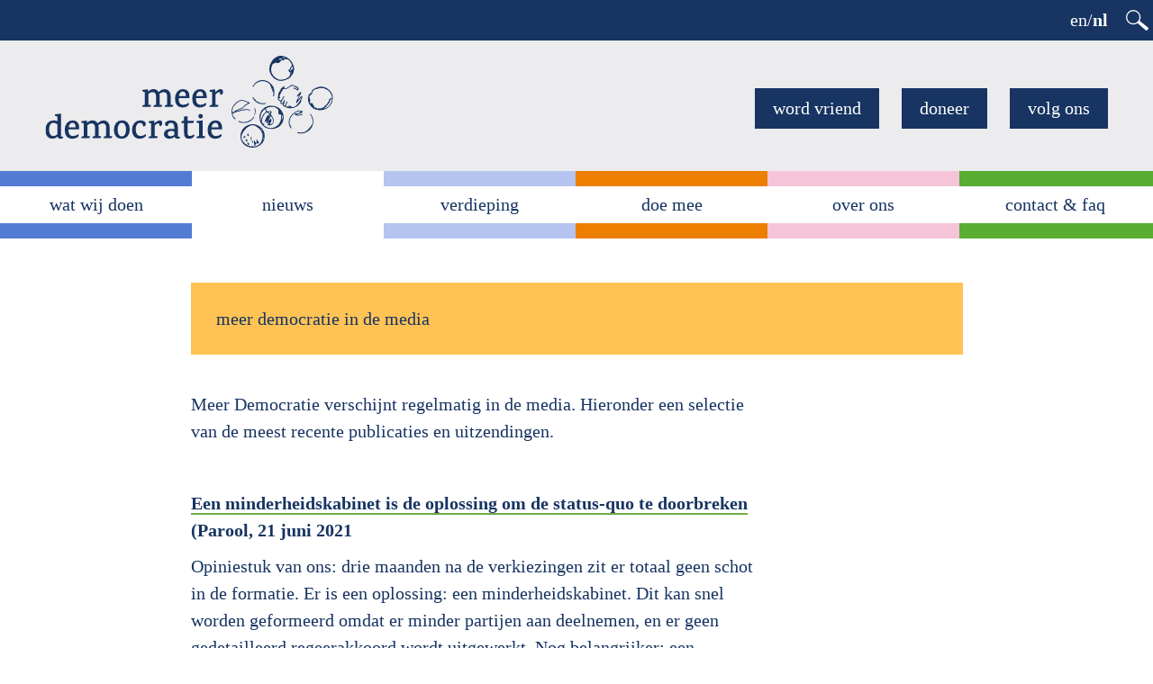

--- FILE ---
content_type: text/html; charset=utf-8
request_url: https://meerdemocratie.nl/meer-democratie-de-media
body_size: 12749
content:
<!DOCTYPE html>
<html lang="nl" dir="ltr" prefix="og: http://ogp.me/ns#">
  <head>
    <meta charset="utf-8" />
<link rel="shortcut icon" href="https://www.meerdemocratie.nl/files/faviconrond.png" type="image/png" />
<meta name="viewport" content="width=device-width, initial-scale=1" />
<meta http-equiv="X-UA-Compatible" content="IE=edge" />
<meta content="Meer Democratie verschijnt regelmatig in de media. Hieronder een selectie van de meest recente publicaties en uitzendingen." name="description" />
<meta content="Meer Democratie" property="og:site_name" />
<meta content="article" property="og:type" />
<meta content="https://www.meerdemocratie.nl/meer-democratie-de-media" property="og:url" />
<meta content="Meer Democratie in de media" property="og:title" />
<meta content="Meer Democratie verschijnt regelmatig in de media. Hieronder een selectie van de meest recente publicaties en uitzendingen." property="og:description" />
<meta content="2022-03-03T07:10:21+01:00" property="og:updated_time" />
<meta content="2018-06-26T12:59:07+02:00" property="article:published_time" />
<meta content="2022-03-03T07:10:21+01:00" property="article:modified_time" />
    <title>Meer Democratie in de media | Meer Democratie</title>
    <link rel="stylesheet" href="https://www.meerdemocratie.nl/files/css/css_AQ3kkMQGR0ri8cNLoxHn_lK9ku_us_1EixLJOpau9kQ.css" media="all" />
<link rel="stylesheet" href="https://www.meerdemocratie.nl/files/css/css_xaJU72jAuGdwaW-AT8DAVp4DqDeKRUXAJArM-ju9zyk.css" media="all" />
<link rel="stylesheet" href="https://www.meerdemocratie.nl/files/css/css_QroIMSQqa0J5yJC7W4OXIpCM-vhGUpmSdE-VOolfrq0.css" media="all" />
<link rel="stylesheet" href="https://www.meerdemocratie.nl/files/css/css_RWejtUPVSwyShwwIZi_vJUQrcNAOUCLJHAm5xKCPrHs.css" media="all" />
<link rel="stylesheet" href="https://www.meerdemocratie.nl/modules/civicrm/css/crm-i.css?r=x8KKWnl_NL" media="all" />
<link rel="stylesheet" href="https://www.meerdemocratie.nl/modules/civicrm/css/civicrm.css?r=x8KKWnl_NL" media="all" />
<link rel="stylesheet" href="https://stackpath.bootstrapcdn.com/bootstrap/3.4.1/css/bootstrap.min.css" media="all" />
<link rel="stylesheet" href="https://stackpath.bootstrapcdn.com/font-awesome/4.7.0/css/font-awesome.min.css" media="all" />
<link rel="stylesheet" href="https://www.meerdemocratie.nl/files/css/css_wyPdEuVALvQ2aY5F9Lzq_DCro3o_vvr0F2dd-OYQIGg.css" media="all" />
<link rel="stylesheet" href="https://www.meerdemocratie.nl/files/css/css_XiR7G_POCsnr8YgLCoNKdrajweR66gXAXBGjZJf035k.css" media="screen" />
    <script>window.Backdrop = {settings: {"basePath":"\/","pathPrefix":"","drupalCompatibility":true,"ajaxPageState":{"theme":"meer_democratie","theme_token":"XrArIZIE3oAenOHLfCvHH75bpRUWqrqrN6BUkMyOn3A","css":{"core\/misc\/normalize.css":1,"core\/modules\/system\/css\/system.css":1,"core\/modules\/system\/css\/system.theme.css":1,"core\/modules\/system\/css\/messages.theme.css":1,"core\/modules\/layout\/css\/grid-flexbox.css":1,"core\/modules\/comment\/css\/comment.css":1,"core\/modules\/date\/css\/date.css":1,"core\/modules\/field\/css\/field.css":1,"modules\/paragraphs\/css\/paragraphs.css":1,"core\/modules\/search\/search.theme.css":1,"modules\/special_menu_items\/css\/special_menu_items.css":1,"core\/modules\/user\/css\/user.css":1,"core\/modules\/views\/css\/views.css":1,"modules\/civicrm\/backdrop\/civicrm_backdrop.css":1,"modules\/colorbox\/styles\/default\/colorbox_style.css":1,"core\/modules\/layout\/templates\/meer-democratie.css":1,"core\/modules\/system\/css\/menu-dropdown.theme.css":1,"core\/modules\/system\/css\/menu-toggle.theme.css":1,"modules\/custom_search\/custom_search.css":1,"modules\/webform\/css\/webform.css":1,"modules\/webform_civicrm\/css\/webform_civicrm_forms.css":1,"https:\/\/www.meerdemocratie.nl\/modules\/civicrm\/css\/crm-i.css?r=x8KKWnl_NL":1,"https:\/\/www.meerdemocratie.nl\/modules\/civicrm\/css\/civicrm.css?r=x8KKWnl_NL":1,"https:\/\/stackpath.bootstrapcdn.com\/bootstrap\/3.4.1\/css\/bootstrap.min.css":1,"https:\/\/stackpath.bootstrapcdn.com\/font-awesome\/4.7.0\/css\/font-awesome.min.css":1,"themes\/bootstrap_lite\/css\/overrides.css":1,"themes\/meer_democratie\/css\/style.css":1,"core\/misc\/smartmenus\/css\/sm-core-css.css":1},"js":{"core\/misc\/jquery.1.12.js":1,"core\/misc\/jquery-extend-3.4.0.js":1,"core\/misc\/jquery-html-prefilter-3.5.0.js":1,"core\/misc\/jquery.once.js":1,"core\/misc\/backdrop.js":1,"modules\/colorbox\/libraries\/colorbox\/jquery.colorbox-min.js":1,"core\/modules\/layout\/js\/grid-fallback.js":1,"core\/misc\/smartmenus\/jquery.smartmenus.js":1,"core\/misc\/smartmenus\/addons\/keyboard\/jquery.smartmenus.keyboard.js":1,"core\/misc\/form.js":1,"https:\/\/stackpath.bootstrapcdn.com\/bootstrap\/3.4.1\/js\/bootstrap.min.js":1,"modules\/views_slideshow\/js\/views_slideshow.js":1,"modules\/views_slideshow\/contrib\/views_slideshow_cycle\/js\/formoptions.js":1,"modules\/views_slideshow\/contrib\/views_slideshow_cycle\/js\/views_slideshow_cycle.js":1,"public:\/\/languages\/nl_7oKhbD-xSCV5cr-ta22eBG33A2XNNwARPe20ggaAHo0.js":1,"modules\/colorbox\/js\/colorbox.js":1,"modules\/colorbox\/styles\/default\/colorbox_style.js":1,"modules\/colorbox\/js\/colorbox_load.js":1,"modules\/colorbox\/js\/colorbox_inline.js":1,"modules\/custom_search\/js\/custom_search.js":1,"core\/modules\/system\/js\/menus.js":1,"0":1,"modules\/webform\/js\/webform.js":1,"modules\/matomo\/matomo.js":1,"2":1,"themes\/meer_democratie\/scripts\/menu_mobile.js":1}},"colorbox":{"opacity":"0.85","current":"{current} van {total}","previous":"\u00ab Vorige","next":"Volgende \u00bb","close":"Sluiten","maxWidth":"98%","maxHeight":"98%","fixed":true,"mobiledetect":false,"mobiledevicewidth":null,"file_public_path":"\/.\/files","specificPagesDefaultValue":"admin*\nimagebrowser*\nimg_assist*\nimce*\nnode\/add\/*\nnode\/*\/edit\nprint\/*\nprintpdf\/*\nsystem\/ajax\nsystem\/ajax\/*"},"custom_search":{"form_target":"_self","solr":0},"urlIsAjaxTrusted":{"\/meer-democratie-de-media":true},"webform_civicrm":{"defaultCountry":"1152","defaultStates":{"DR":"Drenthe","FL":"Flevoland","FR":"Friesland","GL":"Gelderland","GR":"Groningen","LI":"Limburg","NB":"Noord-Brabant","NH":"Noord-Holland","OV":"Overijssel","UT":"Utrecht","ZL":"Zeeland","ZH":"Zuid-Holland"},"noCountry":"- First Choose a Country -","callbackPath":"\/webform-civicrm\/js"},"matomo":{"trackMailto":1,"trackColorbox":1}}};</script>
<script src="https://www.meerdemocratie.nl/files/js/js_UgJcLDHUwN6-lLnvyUSCmdciWRgQqFzMIs9u1yT7ZMc.js"></script>
<script src="https://www.meerdemocratie.nl/files/js/js_lhAeRnoAlmuUq_qUUdkvn2KFYp4KYc5F_QT_thul_O8.js"></script>
<script src="https://stackpath.bootstrapcdn.com/bootstrap/3.4.1/js/bootstrap.min.js"></script>
<script src="https://www.meerdemocratie.nl/files/js/js_gDqg0zxj2KpuU_4jzjUUuzyLH7_0R9lEmUcALYiZXO8.js"></script>
<script src="https://www.meerdemocratie.nl/files/js/js_l3W5DhLKY5hmaqe3Abp-c-qQGnSYqlpWKQLgUH115mk.js"></script>
<script>
      (function ($, D) {
        D.behaviors.webform_civicrm_773_1 = {
          attach: function (context) {
            var toHide = [];
            var field = $('.webform-client-form-773 :input.civicrm-enabled[name$="civicrm_1_contact_1_contact_existing]"]', context);
            field.change(function() {
                  wfCivi.existingSelect(1, 773, "/webform-civicrm/js/773-1", toHide, 'hide', 0, $(this).val(), true, []);
                });
          }
        };
      })(jQuery, Backdrop);</script>
<script src="https://www.meerdemocratie.nl/files/js/js_ZYV3Vjb7_ZLbmfIw7qPnV5NIJMo2I5Ne5kLuMOCTBg8.js"></script>
<script>var _paq = _paq || [];(function(){var u=(("https:" == document.location.protocol) ? "https://statistics.trinfinity.net" : "https://statistics.trinfinity.net/");_paq.push(["setSiteId", "54"]);_paq.push(["setTrackerUrl", u+"matomo.php"]);_paq.push(["setDoNotTrack", 1]);_paq.push(["trackPageView"]);_paq.push(["setIgnoreClasses", ["no-tracking","colorbox"]]);_paq.push(["enableLinkTracking"]);var d=document,g=d.createElement("script"),s=d.getElementsByTagName("script")[0];g.type="text/javascript";g.defer=true;g.async=true;g.src=u+"matomo.js";s.parentNode.insertBefore(g,s);})();</script>
<script src="https://www.meerdemocratie.nl/files/js/js_J-e9BsjDhhBmhAHmcqF1lO70IpAn4lws2mPEmF07PFI.js"></script>
  </head>
  <body class="page node-type-article not-front page-node page-node-788 role-anonymous nieuws">
    <div class="layout--flexible layout layout">
  <div id="skip-link">
    <a href="#main-content" class="element-invisible element-focusable">Overslaan en naar de inhoud gaan</a>
  </div>
  <div class="layout-flexible-content ">
                <div data-row-id="1aeeaea8-55a5-40b6-b700-f66622ba8a00" class="flexible-row l-1aeeaea8-55a5-40b6-b700-f66622ba8a00" >
        <div class="no-container flexible-row--1aeeaea8-55a5-40b6-b700-f66622ba8a00 region_12 ">
                    <div class="l-flexible-row row">
                          <div class="l-col col-md-12 l-region--taal-desktop taal-desktop">
                                    <div class="flexible-row-inner">
                      <div class="content-row-inner">
                        <div class="block block-block-taalwissel nav-desktop-taal">


  <div class="block-content">
    <a class="en" href="/about-meer-democratie" title="About Meer Democratie">en</a>/<a class="nl" href="/" title="Meer Democratie"><strong>nl</strong></a>&nbsp;<a href="/search/node" title="Zoek" class="zoek-icon">&nbsp;</a>
  </div>
</div>
                      </div>
                    </div>
                              </div>
                      </div>
        </div>
      </div>
                <div data-row-id="ba8175d4-ee81-45d5-a606-6b833d43d0d2" class="flexible-row l-ba8175d4-ee81-45d5-a606-6b833d43d0d2" >
        <div class="no-container flexible-row--ba8175d4-ee81-45d5-a606-6b833d43d0d2 region_12 ">
                    <div class="l-flexible-row row">
                          <div class="l-col col-md-12 l-region--logo-buttons logo-buttons">
                                    <div class="flexible-row-inner">
                      <div class="content-row-inner">
                        <div class="block block-block-header-logo">


  <div class="block-content">
    <p><a class="logo" href="/" title="meer democratie | home"> </a></p>
  </div>
</div>
<div class="block block-layout-custom-block hamburger">


  <div class="block-content">
    <p><a class="hamburger" href="/" title="Menu"> </a></p>
  </div>
</div>
<div class="block block-menu-menu-header-menu header-buttons" role="navigation">


  <div class="block-content">
    <ul class="menu-top-only menu" data-menu-style="top_only" data-clickdown="0" data-collapse="default"><li class="first leaf menu-mlid-4355 vriend"><a href="/ik-doe-een-maandelijkse-donatie" title="word vriend">word vriend</a></li>
<li class="leaf menu-mlid-4356 doneer"><a href="/doneer-aan-meer-democratie" title="doneer">doneer</a></li>
<li class="last leaf menu-mlid-3183 contact"><a href="/volg-ons" title="volg ons">volg ons</a></li>
</ul>  </div>
</div>
                      </div>
                    </div>
                              </div>
                      </div>
        </div>
      </div>
                <header data-row-id="154dd719-42ab-483f-a900-ee24cc3b93db" class="flexible-row l-154dd719-42ab-483f-a900-ee24cc3b93db l-header" >
        <div class="no-container flexible-row--154dd719-42ab-483f-a900-ee24cc3b93db region_12 ">
                    <div class="l-flexible-row row">
                          <div class="l-col col-md-12 l-region--nav">
                                    <div class="flexible-row-inner">
                      <div class="content-row-inner">
                        <div class="block block-system-main-menu hoofdmenu block-menu" role="navigation">


  <div class="block-content">
    <input id="menu-toggle-state" class="menu-toggle-state element-invisible" type="checkbox" aria-controls="menu-toggle-state" /><label aria-label="meer democratie menu - klik om te openen" class="menu-toggle-stripes" for="menu-toggle-state"><div class="menu-mobile-bg over"></div><div class="menu-mobile-bg wat"></div><div class="menu-mobile-bg nieuws"></div><div class="menu-mobile-bg doe"></div><div class="menu-mobile-bg contact"></div><div class="menu-mobile-bg zoek"></div></label><ul class="menu-dropdown menu" data-menu-style="dropdown" data-clickdown="0" data-collapse="default" data-menu-toggle-id="menu-toggle-state"><li class="first expanded has-children menu-mlid-4752 toplevel" id="wat-wij-doen"><a href="#" class="nolink" tabindex="0">wat wij doen</a><ul><li class="first leaf menu-mlid-4372"><a href="/campagne-overzicht">Campagnes</a></li>
<li class="last leaf menu-mlid-3605"><a href="/publicaties-van-meer-democratie-artikelen-boeken-en-interviews" title="Publicaties">Publicaties</a></li>
</ul></li>
<li class="expanded has-children active-trail menu-mlid-3182 toplevel" id="nieuws"><a href="#" class="nolink" tabindex="0">nieuws</a><ul><li class="first leaf menu-mlid-4830"><a href="/nieuws" title="nieuws">nieuws</a></li>
<li class="last expanded has-children active-trail active menu-mlid-4829"><a href="/meer-democratie-de-media" title="in de media" class="active-trail active" aria-current="page">in de media</a><ul><li class="first leaf menu-mlid-4832"><a href="/in-de-media-2018">Meer Democratie in de media (2018)</a></li>
<li class="leaf menu-mlid-4833"><a href="/in-de-media-2017">Meer Democratie in de Media (2017)</a></li>
<li class="leaf menu-mlid-4834"><a href="/in-de-media-2016">Meer Democratie in de media (2016)</a></li>
<li class="last leaf menu-mlid-4835"><a href="/in-de-media-2015">Meer Democratie in de media (2015)</a></li>
</ul></li>
</ul></li>
<li class="expanded has-children menu-mlid-4831 toplevel" id="verdieping"><a href="#" class="nolink" tabindex="0">verdieping</a><ul><li class="first expanded has-children menu-mlid-3595"><a href="/dossiers-over-democratische-themas" title="Thema&#039;s">Dossiers</a><ul><li class="first leaf menu-mlid-3599"><a href="/dossier-referendum" title="Dossier referendum">Dossier referendum</a></li>
<li class="leaf menu-mlid-3602"><a href="/dossier-buurtrechten" title="Dossier buurtrechten">Dossier buurtrechten</a></li>
<li class="leaf menu-mlid-3604"><a href="/dossier-gekozen-bestuurders" title="Dossier gekozen bestuurders">Dossier gekozen bestuurders</a></li>
<li class="leaf menu-mlid-3601"><a href="/stop-partijpolitieke-benoemingen-achtergrondinformatie" title="Dossier partijpolitieke benoemingen">Dossier partijpolitieke benoemingen</a></li>
<li class="leaf menu-mlid-4005"><a href="/dossier-politieke-partijen" title="Dossier politieke partijen">Dossier politieke partijen</a></li>
<li class="leaf menu-mlid-4006"><a href="/dossier-kiesstelsel">Dossier kiesstelsel</a></li>
<li class="leaf menu-mlid-3603"><a href="/dossier-burgerinitiatief" title="Dossier burgerinitiatief">Dossier burgerinitiatief</a></li>
<li class="last leaf menu-mlid-4838"><a href="/dossier-direct-gekozen-burgemeester">Dossier direct gekozen burgemeester</a></li>
</ul></li>
<li class="last leaf menu-mlid-4434"><a href="/wist-je-dat-opmerkelijke-feiten-over-de-nederlandse-democratie" title="wist je dat...?">wist je dat...?</a></li>
</ul></li>
<li class="expanded has-children menu-mlid-4357 toplevel" id="doe-mee"><a href="#" class="nolink" tabindex="0">doe mee</a><ul><li class="first leaf menu-mlid-4756"><a href="/ik-doe-een-maandelijkse-donatie">word vriend</a></li>
<li class="leaf menu-mlid-4753"><a href="/civicrm/contribute/transact?reset=1&amp;id=2" title="doneer">doneer</a></li>
<li class="last leaf menu-mlid-4438"><a href="/volg-ons" title="volg ons">volg ons</a></li>
</ul></li>
<li class="expanded has-children menu-mlid-3185 toplevel" id="over-ons"><a href="#" class="nolink" tabindex="0">over ons</a><ul><li class="first leaf menu-mlid-4463"><a href="/visie-en-missie" title="visie en missie">visie en missie</a></li>
<li class="leaf menu-mlid-4437"><a href="/onze-successen">Onze successen</a></li>
<li class="last expanded has-children menu-mlid-4436"><a href="/de-mensen-van-meer-democratie">Wie we zijn</a><ul><li class="first last leaf menu-mlid-4836"><a href="/wijzijnmeerdemocratie">Wij zijn Meer Democratie</a></li>
</ul></li>
</ul></li>
<li class="last expanded has-children menu-mlid-4754 toplevel" id="contact"><a href="#" class="nolink" tabindex="0">contact & faq</a><ul><li class="first leaf menu-mlid-4827"><a href="/veelgestelde-vragen">Veelgestelde vragen</a></li>
<li class="last leaf menu-mlid-4828"><a href="/neem-contact-op-met-meer-democratie" title="Neem contact op">Neem contact op</a></li>
</ul></li>
</ul>  </div>
</div>
                      </div>
                    </div>
                              </div>
                      </div>
        </div>
      </header>
                <div data-row-id="e685c2f6-9112-4f66-9102-2d5a2a2cd1df" class="flexible-row l-e685c2f6-9112-4f66-9102-2d5a2a2cd1df" >
        <div class="no-container flexible-row--e685c2f6-9112-4f66-9102-2d5a2a2cd1df region_12 zoeken">
                    <div class="l-flexible-row row">
                          <div class="l-col col-md-12 l-region--zoekvenster">
                                    <div class="flexible-row-inner">
                      <div class="content-row-inner">
                        <div class="block block-custom-search-custom-search zoekveld zoek-desktop">


  <div class="block-content">
    <form role="search" class="search-form" enctype="multipart/form-data" action="/meer-democratie-de-media" method="post" id="custom-search-block-form" accept-charset="UTF-8"><div><div class="form-item form-type-search form-item-keys">
  <input title="Geef de woorden op waarnaar u wilt zoeken." class="custom-search-box form-control form-search" placeholder="zoek" type="search" id="edit-keys" name="keys" value="" size="15" maxlength="128" />
</div>
<input type="hidden" name="search_language" value="all" />
<input type="hidden" name="form_build_id" value="form-pcAOoeR4w2NLVm7WPtE36M-RElI6x-aOgVOZhDEoXaY" />
<input type="hidden" name="form_id" value="custom_search_block_form" />
<div class="form-actions" id="edit-actions"><input alt="Zoeken" class="custom-search-button form-submit" type="image" id="edit-submit" name="op" src="https://www.meerdemocratie.nl/files/custom_search/zoekbalk_vergrootglas_0_0.png" /></div></div></form>  </div>
</div>
                      </div>
                    </div>
                              </div>
                      </div>
        </div>
      </div>
                <div data-row-id="1ec2a53d-31e3-4cb9-b92e-461f7a4fba32" class="flexible-row l-1ec2a53d-31e3-4cb9-b92e-461f7a4fba32" >
        <div class="no-container flexible-row--1ec2a53d-31e3-4cb9-b92e-461f7a4fba32 region_12 nav-mobile-row">
                    <div class="l-flexible-row row">
                          <div class="l-col col-md-12 l-region--nav-mobile mobile-nav">
                                    <div class="flexible-row-inner">
                      <div class="content-row-inner">
                        <div class="block block-block-taalwissel nav-mobile-taal">


  <div class="block-content">
    <a class="en" href="/about-meer-democratie" title="About Meer Democratie">en</a>/<a class="nl" href="/" title="Meer Democratie"><strong>nl</strong></a>&nbsp;<a href="/search/node" title="Zoek" class="zoek-icon">&nbsp;</a>
  </div>
</div>
<div class="block block-custom-search-custom-search zoekveld zoek-mobile">


  <div class="block-content">
    <form role="search" class="search-form" enctype="multipart/form-data" action="/meer-democratie-de-media" method="post" id="custom-search-block-form--2" accept-charset="UTF-8"><div><div class="form-item form-type-search form-item-keys">
  <input title="Geef de woorden op waarnaar u wilt zoeken." class="custom-search-box form-control form-search" placeholder="zoek" type="search" id="edit-keys--2" name="keys" value="" size="15" maxlength="128" />
</div>
<input type="hidden" name="search_language" value="all" />
<input type="hidden" name="form_build_id" value="form-Gkm41fgPWsTV8WglL2HUekGcLNHmKy4RXQ_zid42ASU" />
<input type="hidden" name="form_id" value="custom_search_block_form" />
<div class="form-actions" id="edit-actions--2"><input alt="Zoeken" class="custom-search-button form-submit" type="image" id="edit-submit--2" name="op" src="https://www.meerdemocratie.nl/files/custom_search/zoekbalk_vergrootglas_2.png" /></div></div></form>  </div>
</div>
                      </div>
                    </div>
                              </div>
                      </div>
        </div>
      </div>
                <header data-row-id="15244d57-13cd-4f08-9d05-5f89b1ee34e5" class="flexible-row l-15244d57-13cd-4f08-9d05-5f89b1ee34e5 l-header" >
        <div class="no-container flexible-row--15244d57-13cd-4f08-9d05-5f89b1ee34e5 region_12 ">
                    <div class="l-flexible-row row">
                          <div class="l-col col-md-12 l-region--header region-kop">
                                    <div class="flexible-row-inner">
                      <div class="content-row-inner">
                                              </div>
                    </div>
                              </div>
                      </div>
        </div>
      </header>
                <div data-row-id="81582c23-4b23-41e7-b327-3985e97cecbb" class="flexible-row l-81582c23-4b23-41e7-b327-3985e97cecbb" >
        <div class="no-container flexible-row--81582c23-4b23-41e7-b327-3985e97cecbb region_12 ">
                    <div class="l-flexible-row row">
                          <div class="l-col col-md-12 l-region--branding branding">
                                    <div class="flexible-row-inner">
                      <div class="content-row-inner">
                                              </div>
                    </div>
                              </div>
                      </div>
        </div>
      </div>
                <div data-row-id="5b27b33b-65fd-40c5-9700-d4a926bccfb7" class="flexible-row l-5b27b33b-65fd-40c5-9700-d4a926bccfb7" >
        <div class="no-container flexible-row--5b27b33b-65fd-40c5-9700-d4a926bccfb7 region_12 ">
                    <div class="l-flexible-row row">
                          <div class="l-col col-md-12 l-region--content">
                                    <div class="flexible-row-inner">
                      <div class="content-row-inner">
                        <div class="block block-views-headerimage-block-1 menu-sectie-blok">


  <div class="block-content">
    <div class="view view-headerimage view-id-headerimage view-display-id-block_1 view-dom-id-beeeba8438475f7884628e8cdd6f6bc1">
        
  
  
      <div class="view-content">
        <div class="views-row views-row-1 odd first last">
      
  <div class="views-field views-field-views-conditional">        <span class="field-content"><div class="menu-sectie-balk article">
<div class="menu-sectie-balk-titel">Meer Democratie in de media </div>
<div class="menu-sectie-balk-datum">26-06-2018</div>
</div></span>  </div>  </div>
    </div>
  
  
  
  
  
  
</div>  </div>
</div>
<article id="node-788" class="media node node-article view-mode-full clearfix">
    <div>
      
                
    <div class="content">
      <div class="field field-name-body field-type-text-with-summary field-label-hidden"><div class="field-items"><div class="field-item even"><p><strong>Meer Democratie verschijnt regelmatig in de media. Hieronder een selectie van de meest recente publicaties en uitzendingen.</strong></p>
<p> </p>
</div></div></div><div class="field field-name-field-teaser field-type-text-with-summary field-label-hidden"><div class="field-items"><div class="field-item even"><p><strong><a href="https://www.parool.nl/columns-opinie/opinie-een-minderheidskabinet-is-de-oplossing-om-de-status-quo-te-doorbreken~b86f904f/" target="_blank">Een minderheidskabinet is de oplossing om de status-quo te doorbreken</a> (Parool, 21 juni 2021</strong></p>
<p>Opiniestuk van ons: drie maanden na de verkiezingen zit er totaal geen schot in de formatie. Er is een oplossing: een minderheidskabinet. Dit kan snel worden geformeerd omdat er minder partijen aan deelnemen, en er geen gedetailleerd regeerakkoord wordt uitgewerkt. Nog belangrijker: een minderheidskabinet geeft een stevige impuls aan het open democratische debat en herstelt de macht van het parlement tegenover de regering en het ambtenarenapparaat. </p>
<p><strong><a href="https://www.geenstijl.nl/5157400/senaat-stemt-over-de-referendumwet-eindelijk-bindende-inspraak-of-een-tantaluskwelling/" target="_blank">Senaat stemt over de referendumwet: eindelijk bindende inspraak of een Tantaluskwelling?</a> (GeenStijl, 26 januari 2021)</strong></p>
<p>Uitgebreide (en genuanceerde!) analyse van Van Rossem alias Bart Nijman van het debat in de Eerste Kamer over de grondwetswijziging voor het bindend correctief referendum, dat helemaal draaide om de - door Meer Democratie aangezwengelde - felle kritiek op de torenhoge uitkomstdrempel.</p>
<p><strong><a href="https://www.trouw.nl/opinie/schrap-de-hoge-drempel-voor-het-correctief-referendum~b0cb299f/" target="_blank">Schrap de hoge drempel voor het correctief referendum</a> (Trouw, 17 januari 2021)</strong></p>
<p>De onnodig hoge uitkomstdrempel voor burgers die wetten willen tegenhouden, maakt het correctief referendum tandeloos. De Eerste Kamer moet die weghalen, betogen Arjen Nijeboer en Niesco Dubbelboer, van Meer Democratie.</p>
<p><strong><a href="https://www.wbs.nl/publicaties/directe-democratie-niet-voor-bange-mensen" target="_blank">Directe democratie is niet voor bange mensen</a> (Socialisme &amp; Democratie nr. 5, 2020 (22 oktober))</strong></p>
<p>De angst dat een referendum de parlementaire democratie zal verzwakken is ongegrond, schrijven Pieter Paul Slikker en Niesco Dubbelboer (Meer Democratie) in reactie op een artikel van Annemarie Kok. Directe democratie leidt soms tot ongemakkelijke uitkomsten maar zorgt ook voor betere besluitvorming en plaatst volksvertegenwoordigers weer in het centrum van het publieke debat.</p>
<p><strong><a href="https://l.facebook.com/l.php?u=https%3A%2F%2Fwww.bnr.nl%2Fplayer%2Farchief%2F20200903064200300%3Ffbclid%3DIwAR0t9GBIKPAJJWbPT6eKnxOxAU3qWIuqYzMbKlTu8u_-IVD0VYfD5pT3Iao&amp;h=AT0cSH9mdnfZuxQ3JyNWGytTW15x1JAkPrCHWvzSiX-tiYznH9TV_SXZzd-tmLgXxjfnsJbHrZDWHhnaYOqozaH_8QShOS8FrU9PdMC_i1mDLo6Ro4OJnb5OIN7Aoo9WNJpy&amp;__tn__=-UK-R&amp;c[0]=[base64]" target="_blank">Niesco Dubbelboer over het nationale burgerinitiatief </a>(BNR Nieuwsradio, 3 september 2020)</strong></p>
<p>Sinds de invoering in 2006 haalden 25 burgerinitiatieven de benodigde 40.000 handtekeningen. Vandaag bespreekt de Tweede Kamer een nieuw burgerinitiatief voor invoering vna het Zweedse prostitutiebeleid in Nederland. Op BNR Nieuwsradio vertelt onze woordvoerder Niesco Dubbelboer waarom zelfs burgerinitiatieven die het niet halen, soms toch door alle publiciteit hun doel bereiken. Het burgerinitiatief Rookvrije Horeca werd bijvoorbeeld niet ontvankelijk verklaard maar hun doel werd later wel gerealiseerd.</p>
<p><strong><a href="https://www.rd.nl/artikel/870907-nederland-is-meer-dan-den-haag-en-amsterdam" target="_blank">Nederland is meer dan Den Haag en Amsterdam</a> (Reformatorisch Dagblad, 22 augustus 2020)</strong></p>
<p>Aandacht in het Reformatorisch Dagblad voor verbetering van het kiesstelsel waarbij er een directere band is tussen kiezers en volksvertegenwoordigers. In het huidige kiesstelsel zijn de politieke partijen te dominant en zijn er relatief weinig parlementariërs vanuit de provincie. Onze woordvoerder Niesco Dubbelboer (foto) komt aan het woord over de sterke kanten van o.a. het Duitse gemengde kiesstelsel, evenals ons teamlid Thijs Vos die onderzocht wat het effect zou zijn van de wijziging van het kiesstelse zoals die recent door de regering is voorgesteld.</p>
<p><strong><a href="https://www.geenstijl.nl/5154302/mannen-verberg-je-vrouwen/" target="_blank">Wordt Pechtold burgemeester van Utrecht?</a> (GeenStijl, 8 juli 2020)</strong></p>
<p>Aandacht van GeenStijl voor onze campagne voor een ad-hoc burgemeestersverkiezing in Utrecht. Scherp neergezet, maar niet minder onduidelijk... </p>
<p><strong><a href="https://www.nporadio1.nl/politiek/23712-het-referendum-komt-terug-na-de-volgende-verkiezingen" target="_blank">“Het referendum komt terug na de komende verkiezingen”</a> (Radio 1 - 12 mei 2020)</strong></p>
<p>Niesco Dubbelboer verdedigt het referendum in een interview met De Nieuws BV (Radio 1). Tegenstanders van het referendum stellen dat een referendum te simpel is omdat mensen alleen voor of tegen kunnen stellen. Onzin, zegt Dubbelboer, want Kamerleden stemmen uiteindelijk ook voor of tegen, en in de Eerste Kamer al helemaal omdat die geen recht van amendement heeft. Ook bespreekt hij het grote succes van het referendum over de Europese Grondwet in 2005, toen de opkomst meer dan 2 keer zo hoog was als bij de Europese Parlementsverkiezingen van 1999.</p>
<p><strong><a href="https://joop.bnnvara.nl/opinies/waarom-corona-apps-meer-kwaad-dan-goed-zullen-doen" target="_blank">Waarom corona-apps meer kwaad dan goed zullen doen</a></strong> <strong>(Joop.nl - 16 april 2020)</strong></p>
<p>Ons bestuurslid Matthijs Pontier (ook actief in de Piratenpartij) plaatst vele kritische kanttekeningen bij de corona-apps die het kabinet halsoverkop wil lanceren. We dreigen nu zonder fundamentele discussie en in een lamgelegde democratie maatregelen te accepteren die enkele maanden geleden ondenkbaar waren. Corona-apps zullen veel valse meldingen opleveren met angst en sociale uitsluiting van mensen als gevolg, terwijl de testcapaciteit op geen stukken na voldoende is om vast te stellen of iemand daadwerkelijk besmet is. Juist de groep die het meeste kwetsbaar is - de ouderen - heeft vaak geen smartphone. De specificaties die de regering aan ontwikkelaars heeft meegegeven schieten tekort op het punt van privacy en veiligheid. En er is het gevaar van ‘function creep’: technologie die eerst voor een bepaald doel wordt gebruikt, wordt later vaak voor heel andere zaken gebruikt. Al met al is zijn conclusie: niet doen.</p>
<p><strong><a href="https://www.youtube.com/watch?v=qjA_OngTMhQ" target="_blank">Coronabeleid erger dan de kwaal</a></strong> <strong>(Café Weltschmerz - 7 april 2020)</strong></p>
<p>Niesco Dubbelboer interviewt filosoof/theatermaker Ab Gietelink voor Cafe Weltschmerz over de grote gevolgen van het huidige coronabeleid op democratie, rechtsstaat en economie. Volgens Gietelink zijn we zonder noemenswaardige publieke discussie over eventuele alternatieven en met een verlamd parlement – nul stemmen tegen – in een situatie geraakt met enorme, langdurige sociale gevolgen. Ab Gietelink staat sinds decennia bekend als een onafhankelijke dwarsdenker die gedurfde vragen stelt over grote maatschappelijke kwesties. Zoals altijd geldt: Meer Democratie houdt zich zoveel mogelijk afzijdig van inhoudelijke beleidskwesties (zoals het coronabeleid) en komt alleen op voor echte democratie en burgerrechten. Maar we leven in uitzonderlijke tijden en de vragen die Gietelink stelt raken ons allemaal. </p>
<p><strong><a href="https://www.nrc.nl/nieuws/2020/03/13/hoe-de-democratie-te-vernieuwen-drie-ideeen-a3993720" target="_blank">Partij, maak ruimte voor burgers</a></strong> <strong>(NRC Handelsblad – 13 maart 2020)</strong></p>
<p>Naar aanleiding van de commissie-Remkes die aanbevelingen deed voor democratische vernieuwing (waaronder invoering van het bindende correctieve referendum), schreef Niesco Dubbelboer (Meer Democratie) samen met Bert Blase (Code Oranje), Harm van Dijk (G1000 Nederland), Bart Nijman (GeenPeil) en Joost Eerdmans (Leefbaar Rotterdam) dit opiniestuk. </p>
<p><strong><a href="https://meerdemocratie.nl/meer-democratie-tv-uitzending-eenvandaag-over-direct-gekozen-burgemeester" target="_blank">Meer Democratie pleit voor gekozen burgemeester</a> (EenVandaag – 11 maart 2020)</strong></p>
<p>In het tv-programma EenVandaag pleit Niesco Dubbelboer voor invoering van de gekozen burgemeester. De aanleiding voor het item is onze campagne voor een verkiezing van de nieuwe Haagse burgemeester, waarvoor twee kandidaten – Bert Blase, de waarnemend burgemeester van Heerhugowaard, en Richard de Mos, de leider van de grootste partij in Den Haag - inmiddels in het openbaar hebben gesolliciteerd.</p>
<p><strong><a href="https://www.youtube.com/watch?v=duo0mTuqjVo" target="_blank">“Hagenezen moeten zelf hun burgemeester kiezen”</a> (TV West - 10 februari 2020)</strong></p>
<p>In februari 2020 startte Meer Democratie een campagne voor een verkiezing van nieuwe Haagse burgemeester. De gemeenteraad kan zo’n verkiezing eenvoudig zelf organiseren door aan kandidaten te vragen dat ze zich publiekelijk kandidaat stellen, en de bevolking een voorkeur te laten uitspreken. In de praktijk wordt immers altijd de kandidaat benoemd die door de gemeenteraad wordt voorgedragen.  Op de regionale zender TV West geeft Niesco Dubbelboer tekst en uitleg.</p>
<p><strong><a href="https://www.sp.nl/achtergrond/iedereen-heeft-ideeen-burgers-moeten-die-op-agenda-kunnen-plaatsen" target="_blank">“Iedereen heeft ideeën, burgers moeten die op de agenda kunnen plaatsen”</a></strong> <strong>(Spanning – september 2019)</strong></p>
<p>Interview met Arjen Nijeboer in het SP-tijdschrift Spanning over de principes van de directe democratie en hoe referenda werken in Zwitserland en de Verenigde Staten.</p>
<p><strong><a href="https://wnl.tv/2019/06/29/laat-democratische-vernieuwing-niet-over-aan-het-kabinet" target="_blank">“Laat democratische vernieuwing niet over aan het kabinet”</a></strong> <strong>(WNL Opiniemakers – 29 juni 2019)</strong></p>
<p>Interview met Niesco Dubbelboer in het radioprogramma WNL Opiniemakers over de slappe reactie van het kabinet op de voorstellen voor democratische vernieuwing (waaronder invoering van het bindende correctieve referendum) van de commissie-Remkes. De commissie-Remkes is door het kabinet zelf ingesteld, en terwijl de commissie nog bezig is, schaft het kabinet het referendum af. Volgens Dubbelboer moet de Tweede Kamer een veel actievere rol opnemen bij de vernieuwing van de democratie.</p>
<p><strong><a href="https://eenvandaag.avrotros.nl/item/eenvandaag-23-05-2019">Voor fundamentele democratische hervorming van de EU!</a> (EenVandaag – 23 mei 2019)</strong></p>
<p>Gisteravond pleitte onze woordvoerder Niesco Dubbelboer in TV-uitzending van EenVandaag voor democratische hervorming van de EU. Burgers moeten eerste en laatste woord krijgen over toekomst van Europa en over elk nieuw EU-verdrag moet referendum gehouden worden. (Vanaf 21:57)</p>
<p><strong><a href="https://www.parool.nl/opinie/-mogelijkheden-referenda-burgervriendelijk-verruimen~a4622273/" target="_blank">Mogelijkheden referenda burgervriendelijk verruimen</a> (Het Parool - 29 januari 2019):</strong></p>
<p>Ons opiniestuk over de plannen van het Amsterdamse college om de mogelijkheden rond referenda te verruimen in Amsterdam.  Het is goed dat het college meer besluiten referendabel wil maken en de drempels wil verlagen. Het is negatief dat het college oppert om de raad per geval te laten bepalen of een referendum mogelijk is. Wij roepen college en raad op om de hervorming van het referendum ook echt een verbetering te laten zijn!</p>
<p><strong><a href="https://www.ad.nl/politiek/raad-van-state-referendum-mocht-afgeschaft-worden-zonder-referendum~af392136/" target="_blank">Raad van State: referendum mocht afgeschaft worden zonder referendum</a> (Algemeen Dagblad - 16 januari 2019):</strong></p>
<p>Verslag in het AD over onze laatste rechtszaak om de afschaffing van het referendum voor de Raad van State. Meer Democratie betoogde dat de intrekkingswet onrechtmatig is en juridisch niet werkt. Daarom zouden we nog steeds recht hebben op een referendum over de afschaffing van het referendum. Maar volgens de Raad is de intrekkingswet een ‘bijzondere wet’, die boven de algemene wet staat. Een klap in het gezicht van de rechtsstaat en de burgers.</p>
<h2>Eerdere jaren:</h2>
<ul>
<li><a href="/in-de-media-2018">2018</a></li>
<li><a href="/in-de-media-2017">2017</a></li>
<li><a href="/in-de-media-2016">2016</a></li>
<li><a href="/in-de-media-2015">2015</a></li>
</ul>
</div></div></div>    </div>
    <div class="pull-right">
        </div>
  </div>
  </article>
                      </div>
                    </div>
                              </div>
                      </div>
        </div>
      </div>
                <div data-row-id="f5aa939a-0462-4dfd-b435-537ce9675870" class="flexible-row l-f5aa939a-0462-4dfd-b435-537ce9675870" >
        <div class="no-container flexible-row--f5aa939a-0462-4dfd-b435-537ce9675870 region_12 menublokken">
                    <div class="l-flexible-row row">
                          <div class="l-col col-md-12 l-region--menublokken">
                                    <div class="flexible-row-inner">
                      <div class="content-row-inner">
                                              </div>
                    </div>
                              </div>
                      </div>
        </div>
      </div>
                <div data-row-id="b3364b7f-acf6-461e-a400-f20ac3c750f7" class="flexible-row l-b3364b7f-acf6-461e-a400-f20ac3c750f7" >
        <div class="no-container flexible-row--b3364b7f-acf6-461e-a400-f20ac3c750f7 region_12 ">
                    <div class="l-flexible-row row">
                          <div class="l-col col-md-12 l-region--inhoud-vervolg inhoud-vervolg">
                                    <div class="flexible-row-inner">
                      <div class="content-row-inner">
                                              </div>
                    </div>
                              </div>
                      </div>
        </div>
      </div>
                <div data-row-id="c9822e35-a3e4-4a4a-8c00-b61477038684" class="flexible-row l-c9822e35-a3e4-4a4a-8c00-b61477038684" >
        <div class="no-container flexible-row--c9822e35-a3e4-4a4a-8c00-b61477038684 region_12 ">
                    <div class="l-flexible-row row">
                          <div class="l-col col-md-12 l-region--donators donators-region">
                                    <div class="flexible-row-inner">
                      <div class="content-row-inner">
                                              </div>
                    </div>
                              </div>
                      </div>
        </div>
      </div>
                <div data-row-id="e17fd035-a8e2-469d-9c00-ee338dabac84" class="flexible-row l-e17fd035-a8e2-469d-9c00-ee338dabac84" >
        <div class="no-container flexible-row--e17fd035-a8e2-469d-9c00-ee338dabac84 region_12 ">
                    <div class="l-flexible-row row">
                          <div class="l-col col-md-12 l-region--pre-footer pre-footer">
                                    <div class="flexible-row-inner">
                      <div class="content-row-inner">
                        <div class="block block-block-32 social-links small">


  <div class="block-content">
               <div class="social-media">
                  <a class="social-media-icon" title="facebook" href="https://www.facebook.com/MeerDemocratie" target="_blank"><img src="/themes/meer_democratie/images/social-facebook.svg"/></a>
 <a class="social-media-icon"  title="instagram" href="https://www.instagram.com/meerdemocratie/" target="_blank"><img src="/themes/meer_democratie/images/social-instagram.svg"/></a>
 <a class="social-media-icon li"  title="linkedin" href="https://www.linkedin.com/company/meer-democratie-
nederland/about/" target="_blank"><img src="/themes/meer_democratie/images/social-linkedin.svg"/></a>
                   <a class="social-media-icon"  title="twitter" href="https://www.twitter.com/MeerDemocratie" target="_blank"><img src="/themes/meer_democratie/images/social-twitter.svg"/></a>
                   <a class="social-media-icon"  title="youtube" href="https://www.youtube.com/channel/UCu_pJ6v_bKsxtVpy12RoTZQ" target="_blank"><img src="/themes/meer_democratie/images/social-youtube.svg"/></a>
              </div>  </div>
</div>
<div class="block block-webform-client-block-773 ontvang-mail-updates">


  <div class="block-content">
    <article id="node-773" class="media node node-webform view-mode-block clearfix">
    <div>
      
              <h2><a href="/volg-ons-1" rel="bookmark">volg ons</a></h2>
            
    <div class="content">
      <div class="field field-name-body field-type-text-with-summary field-label-hidden"><div class="field-items"><div class="field-item even"><p><span dir="ltr" role="presentation">Blijf op de hoogte en schrijf je in voor onze nieuws</span><span dir="ltr" role="presentation">-</span><span dir="ltr" role="presentation">updates.</span><br />
<span dir="ltr" role="presentation">Wij mailen je alleen als we echt</span><span dir="ltr" role="presentation"> </span><span dir="ltr" role="presentation">iets te melden hebben.</span></p>
</div></div></div><form class="webform-client-form-773 webform-client-form webform-client-form webform-client-form-773" action="/meer-democratie-de-media" method="post" id="webform-client-form-773" accept-charset="UTF-8"><div><div class="form-item webform-component webform-component-civicrm_contact static webform-component--civicrm-1-contact-1-contact-existing">
<input data-hide-method="hide" data-no-hide-blank="0" class="civicrm-enabled" data-civicrm-field-key="civicrm_1_contact_1_contact_existing" type="hidden" name="submitted[civicrm_1_contact_1_contact_existing]" value="" />

</div>
<div  class="form-item webform-component webform-component-email webform-component--civicrm-1-contact-1-email-email">
  <label class="element-invisible" for="edit-submitted-civicrm-1-contact-1-email-email">E-mailadres <abbr class="form-required" title="Dit veld is verplicht.">*</abbr></label>
 <input required="required" class="email civicrm-enabled form-control form-text form-email required" data-civicrm-field-key="civicrm_1_contact_1_email_email" type="email" id="edit-submitted-civicrm-1-contact-1-email-email" name="submitted[civicrm_1_contact_1_email_email]" size="20" />
</div>
<input type="hidden" name="details[sid]" />
<input type="hidden" name="details[page_num]" value="1" />
<input type="hidden" name="details[page_count]" value="1" />
<input type="hidden" name="details[finished]" value="0" />
<input type="hidden" name="form_build_id" value="form-oVBQpYZuLJS2GG97sVxIGMAWEzIw5NnmLHSBr0fNenM" />
<input type="hidden" name="form_id" value="webform_client_form_773" />
<div class="form-actions"><input class="webform-submit btn-primary btn-primary btn form-submit" type="submit" name="op" value="schrijf in" /></div></div></form>    </div>
    <div class="pull-right">
        </div>
  </div>
  </article>
  </div>
</div>
<div class="block block-block-31 privacy-beleid">


  <div class="block-content">
    <p><a href="/privacy-beleid">Privacyverklaring</a></p>
  </div>
</div>
<div class="block block-block-32 social-links large">


  <div class="block-content">
               <div class="social-media">
                  <a class="social-media-icon" title="facebook" href="https://www.facebook.com/MeerDemocratie" target="_blank"><img src="/themes/meer_democratie/images/social-facebook.svg"/></a>
 <a class="social-media-icon"  title="instagram" href="https://www.instagram.com/meerdemocratie/" target="_blank"><img src="/themes/meer_democratie/images/social-instagram.svg"/></a>
 <a class="social-media-icon li"  title="linkedin" href="https://www.linkedin.com/company/meer-democratie-
nederland/about/" target="_blank"><img src="/themes/meer_democratie/images/social-linkedin.svg"/></a>
                   <a class="social-media-icon"  title="twitter" href="https://www.twitter.com/MeerDemocratie" target="_blank"><img src="/themes/meer_democratie/images/social-twitter.svg"/></a>
                   <a class="social-media-icon"  title="youtube" href="https://www.youtube.com/channel/UCu_pJ6v_bKsxtVpy12RoTZQ" target="_blank"><img src="/themes/meer_democratie/images/social-youtube.svg"/></a>
              </div>  </div>
</div>
                      </div>
                    </div>
                              </div>
                      </div>
        </div>
      </div>
                <div data-row-id="17064dba-822e-4cb7-ac00-eb2c1fb2e84b" class="flexible-row l-17064dba-822e-4cb7-ac00-eb2c1fb2e84b" >
        <div class="no-container flexible-row--17064dba-822e-4cb7-ac00-eb2c1fb2e84b region_12 ">
                    <div class="l-flexible-row row">
                          <div class="l-col col-md-12 l-region--desktop-extra-footer desktop-extra-footer">
                                    <div class="flexible-row-inner">
                      <div class="content-row-inner">
                        <div class="block block-block-footer-kleurbalk-desktop pre-footer-kleurbalk">


  <div class="block-content">
    <div class="col-sm-12 kleurbalk">
<div class="col-sm-2 wat">&nbsp;</div>
<div class="col-sm-2 nieuws">&nbsp;</div>
<div class="col-sm-2 zoek">&nbsp;</div>
<div class="col-sm-2 doe">&nbsp;</div>
<div class="col-sm-2 over">&nbsp;</div>
<div class="col-sm-2 contact">&nbsp;</div>
</div>  </div>
</div>
                      </div>
                    </div>
                              </div>
                      </div>
        </div>
      </div>
                <footer data-row-id="c8b1e0b7-094a-4194-b200-c9dd7ced86af" class="flexible-row l-c8b1e0b7-094a-4194-b200-c9dd7ced86af l-footer" >
        <div class="container container-fluid flexible-row--c8b1e0b7-094a-4194-b200-c9dd7ced86af region_12 ">
                    <div class="l-flexible-row row">
                          <div class="l-col col-md-12 l-region--footer">
                                    <div class="flexible-row-inner">
                      <div class="content-row-inner">
                        <div class="block block-block-2 contact col-sm-4">

  <h2 class="block-title">contact</h2>

  <div class="block-content">
    <p><strong>meer democratie</strong><br />
H.J.E. Wenkebachweg 144-148<br />
1114 AD Amsterdam-Duivendrecht<br />
Tel +31 (0)6 100 36 500<br />
<a href="mailto:info@meerdemocratie.nl">info@meerdemocratie.nl</a></p>
<p> </p>
  </div>
</div>
<div class="block block-block-4 bank col-sm-4">

  <h2 class="block-title">bankrekening</h2>

  <div class="block-content">
    <p><span>IBAN:<br />
NL61 RABO 0175 2462 38</span><br />
<span>BIC: RABONL2U</span></p>
  </div>
</div>
<div class="block block-block-23 partner-blok col-sm-4">

  <h2 class="block-title">partner</h2>

  <div class="block-content">
    <p>meer democratie is partnerorganisatie van&nbsp;Democracy International.</p>

<p style="float: right;"><a href="http://democracy-international.org" target="_blank"><img alt="Democracy International" src="/themes/meer_democratie/images/logo_democracy_international.png" /></a></p>
  </div>
</div>
                      </div>
                    </div>
                              </div>
                      </div>
        </div>
      </footer>
      </div>
</div>
        <script src="https://www.meerdemocratie.nl/files/js/js_y-TVdCgwazgMPr0wYVZ6u3W3N_CTkMI5O02p_29baoE.js"></script>
<script>(function($){ $(".container.container-fluid").removeClass("container-fluid");})(jQuery);</script>
  </body>
</html>


--- FILE ---
content_type: text/css
request_url: https://www.meerdemocratie.nl/files/css/css_AQ3kkMQGR0ri8cNLoxHn_lK9ku_us_1EixLJOpau9kQ.css
body_size: 3941
content:
html{line-height:1.15;-ms-text-size-adjust:100%;-webkit-text-size-adjust:100%;}body{margin:0;}article,aside,footer,header,nav,section{display:block;}h1{font-size:2em;margin:0.67em 0;}figcaption,figure,main{display:block;}figure{margin:1em 40px;}hr{box-sizing:content-box;height:0;overflow:visible;}pre{font-family:monospace,monospace;font-size:1em;}a{background-color:transparent;-webkit-text-decoration-skip:objects;}abbr[title]{border-bottom:none;text-decoration:underline;text-decoration:underline dotted;}b,strong{font-weight:inherit;}b,strong{font-weight:bolder;}code,kbd,samp{font-family:monospace,monospace;font-size:1em;}dfn{font-style:italic;}mark{background-color:#ff0;color:#000;}small{font-size:80%;}sub,sup{font-size:75%;line-height:0;position:relative;vertical-align:baseline;}sub{bottom:-0.25em;}sup{top:-0.5em;}audio,video{display:inline-block;}audio:not([controls]){display:none;height:0;}img{border-style:none;}svg:not(:root){overflow:hidden;}button,input,optgroup,select,textarea{font-family:sans-serif;font-size:100%;line-height:1.15;margin:0;}button,input{overflow:visible;}button,select{text-transform:none;}button,html [type="button"],[type="reset"],[type="submit"]{-webkit-appearance:button;}button::-moz-focus-inner,[type="button"]::-moz-focus-inner,[type="reset"]::-moz-focus-inner,[type="submit"]::-moz-focus-inner{border-style:none;padding:0;}button:-moz-focusring,[type="button"]:-moz-focusring,[type="reset"]:-moz-focusring,[type="submit"]:-moz-focusring{outline:1px dotted ButtonText;}fieldset{padding:0.35em 0.75em 0.625em;}legend{box-sizing:border-box;color:inherit;display:table;max-width:100%;padding:0;white-space:normal;}progress{display:inline-block;vertical-align:baseline;}textarea{overflow:auto;}[type="checkbox"],[type="radio"]{box-sizing:border-box;padding:0;}[type="number"]::-webkit-inner-spin-button,[type="number"]::-webkit-outer-spin-button{height:auto;}[type="search"]{-webkit-appearance:textfield;outline-offset:-2px;}[type="search"]::-webkit-search-cancel-button,[type="search"]::-webkit-search-decoration{-webkit-appearance:none;}::-webkit-file-upload-button{-webkit-appearance:button;font:inherit;}details,menu{display:block;}summary{display:list-item;}canvas{display:inline-block;}template{display:none;}[hidden]{display:none;}
#autocomplete{background:#eee;border:1px solid #ddd;overflow:hidden;position:fixed;z-index:9997;}#autocomplete ul{list-style:none;list-style-image:none;margin:0;padding:0;}#autocomplete li{color:#000;cursor:default;white-space:pre;}.js input.form-autocomplete{background-image:url(/core/misc/throbber-inactive.png);background-position:100% center;background-repeat:no-repeat;}[dir="rtl"].js input.form-autocomplete{background-position:1% center;}.js input.throbbing{background-image:url(/core/misc/throbber-active.gif);background-position:100% center;}[dir="rtl"].js input.throbbing{background-position:1% center;}.js-show{display:none;}.js .js-show{display:block;}.js a.js-show,.js span.js-show{display:inline;}.js fieldset.collapsed .fieldset-wrapper{display:none;}fieldset.collapsible{position:relative;}fieldset.collapsible .fieldset-legend{display:block;}.form-textarea-wrapper textarea{display:block;margin:0;width:100%;}textarea.resize-none{resize:none;}textarea.resize-vertical{resize:vertical;min-height:2em;}textarea.resize-horizontal{resize:horizontal;max-width:100%;}textarea.resize-both{resize:both;max-width:100%;min-height:2em;}body.drag{cursor:move;}.draggable a.tabledrag-handle{cursor:move;float:left;height:1.7em;margin-left:-1em;overflow:hidden;text-decoration:none;}[dir="rtl"] .draggable a.tabledrag-handle{float:right;margin-right:-1em;margin-left:0;}a.tabledrag-handle:hover{text-decoration:none;}a.tabledrag-handle .handle{background:url(/core/misc/draggable.png) no-repeat 6px 9px;height:13px;margin:-0.4em 0.5em;padding:0.42em 0.5em;width:13px;box-sizing:content-box;}[dir="rtl"] a.tabledrag-handle .handle{margin:-0.4em 0.5em;padding:0.42em 0.5em;}a.tabledrag-handle-hover .handle{background-position:6px -11px;}div.indentation{float:left;height:1.7em;margin:-1em 0.2em -1em -0.4em;padding:1em 0 1em 0.6em;width:20px;}[dir="rtl"] div.indentation{float:right;margin:-1em -0.4em -1em 0.2em;padding:1em 0.6em 1em 0;}div.form-item-indentation-0{margin-left:0;}[dir="rtl"] div.form-item-indentation-0{margin-right:0;}div.form-item-indentation-1{margin-left:1em;}[dir="rtl"] div.form-item-indentation-1{margin-right:1em;}div.form-item-indentation-2{margin-left:2em;}[dir="rtl"] div.form-item-indentation-2{margin-right:2em;}div.form-item-indentation-3{margin-left:3em;}[dir="rtl"] div.form-item-indentation-3{margin-right:3em;}div.form-item-indentation-4{margin-left:4em;}[dir="rtl"] div.form-item-indentation-4{margin-right:4em;}div.form-item-indentation-5{margin-left:5em;}[dir="rtl"] div.form-item-indentation-5{margin-right:5em;}div.tree-child{background:url(/core/misc/tree.png) no-repeat 11px center;}[dir="rtl"] div.tree-child{background-position:-65px center;}div.tree-child-last{background:url(/core/misc/tree-bottom.png) no-repeat 11px center;}[dir="rtl"] div.tree-child-last{background-position:-65px center;}div.tree-child-horizontal{background:url(/core/misc/tree.png) no-repeat -11px center;}.tabledrag-toggle-weight-wrapper{text-align:right;}[dir="rtl"] .tabledrag-toggle-weight-wrapper{text-align:left;}table.sticky-header{background-color:#fff;margin-top:0;z-index:9;}.progress .bar{background-color:#fff;border:1px solid;}.progress .filled{background-color:#000;height:2.5em;width:5px;}.progress .percentage{float:right;}[dir="rtl"] .progress .percentage{float:left;}.ajax-progress{display:inline-block;padding:1px 5px 2px 5px;}.ajax-progress-throbber .throbber{background:transparent url(/core/misc/throbber-active.gif) no-repeat 0px center;display:inline;padding:1px 5px 2px;}.ajax-progress-throbber .message{display:inline;padding:1px 5px 2px;}tr .ajax-progress-throbber .throbber{margin:0 2px;}.ajax-progress-bar{width:16em;}.container-inline div,.container-inline label{display:inline;}.container-inline .fieldset-wrapper{display:block;}.nowrap{white-space:nowrap;}.centered-wrapper{text-align:center;}.js .js-hide{display:none;}.element-hidden{display:none;}.element-invisible{position:absolute !important;clip:rect(1px,1px,1px,1px);overflow:hidden;height:1px;width:1px;}.element-invisible.element-focusable:active,.element-invisible.element-focusable:focus{position:static !important;clip:auto;overflow:visible;height:auto;}.clearfix:after{content:"";display:table;clear:both;}.text-align-left{text-align:left;}.text-align-right{text-align:right;}.text-align-center{text-align:center;}.text-align-justify{text-align:justify;}.align-left{float:left;}.align-right{float:right;}.align-center{display:block;margin-left:auto;margin-right:auto;}.underline{text-decoration:underline;}article,aside,details,figcaption,figure,footer,header,hgroup,main,menu,nav,section,summary{display:block;}
fieldset{min-width:0;margin-bottom:1em;padding:0.5em;}details summary{display:list-item;cursor:pointer;}details summary:focus:not(:focus-visible){outline:none;}form{margin:0;padding:0;}hr{border:1px solid gray;height:1px;}th{border-bottom:3px solid #ccc;padding:0 1em;text-align:left;}[dir="rtl"] th{text-align:right;}tr.even,tr.odd{background-color:#eee;border-bottom:1px solid #ccc;padding:0.1em 0.6em;}.unpublished{background-color:#fff4f4;}.preview{background-color:#ffffea;}th.active img{display:inline;}td.active{background-color:#ddd;}.item-list .title{font-weight:bold;}.item-list ul{margin:0 0 0.75em 0;padding:0;}.item-list li{margin:0 0 0.25em 1.5em;padding:0;}[dir="rtl"] .item-list li{margin:0 1.5em 0.25em 0;}.form-item,.form-actions{margin-top:1em;margin-bottom:1em;}tr.odd .form-item,tr.even .form-item{margin-top:0;margin-bottom:0;white-space:nowrap;}.form-item .description{font-size:0.85em;}label{display:block;font-weight:bold;}label.option{display:inline;font-weight:normal;}.form-item-description-enable label.option{font-weight:bold;}.form-checkboxes .form-item,.form-radios .form-item{margin-top:0.4em;margin-bottom:0.4em;}.form-type-radio .description,.form-type-checkbox .description{margin-left:2.4em;}input.form-checkbox,input.form-radio{vertical-align:middle;}.form-required{color:#e60000;}.marker{font-size:0.9em;color:#234600;background-color:#e6f2ba;padding:0 0.4em;border-radius:3px;}abbr.form-required,abbr.tabledrag-changed,abbr.ajax-changed{text-decoration:none;}.form-item input.error,.form-item textarea.error,.form-item select.error,.form-error input.form-date,.form-error input.form-time{border:2px solid red;}.form-type-checkboxes.form-error,.form-type-radios.form-error{border:2px solid red;}.form-type-checkbox.form-error{border:2px solid red;}.form-type-checkboxes.form-error .form-type-checkbox.form-error{border:none;}.container-inline .form-actions,.container-inline.form-actions{margin-top:0;margin-bottom:0;}.more-link{text-align:right;}[dir="rtl"] .more-link{text-align:left;}.more-help-link{text-align:right;}[dir="rtl"] .more-help-link{text-align:left;}.more-help-link a{background:url(/core/misc/help.png) 0 50% no-repeat;padding:1px 0 1px 20px;}[dir="rtl"] .more-help-link a{background-position:100% 50%;padding:1px 20px 1px 0;}.item-list .pager{clear:both;text-align:center;}.item-list .pager li{background-image:none;display:inline;list-style-type:none;padding:0.5em;margin:0;}.pager-current{font-weight:bold;}#autocomplete li.selected{background:#0072b9;color:#fff;}.js fieldset.collapsible .fieldset-title{background:url(/core/misc/menu-expanded.png) 5px 65% no-repeat;padding-left:15px;}.js[dir="rtl"] fieldset.collapsible .fieldset-title{background-position:98% 75%;padding-left:0;padding-right:15px;}.js fieldset.collapsed .fieldset-title{background-image:url(/core/misc/menu-collapsed.png);background-position:5px 50%;}.js[dir="rtl"] fieldset.collapsed .fieldset-title{background-image:url(/core/misc/menu-collapsed-rtl.png);background-position:98% 50%;background-repeat:no-repeat;}.fieldset-legend span.summary{color:#707070;font-size:0.9em;margin-left:0.5em;}.fieldset-legend span.summary{margin-left:0;margin-right:0.5em;}tr.drag{background-color:#fffff0;}tr.drag-previous{background-color:#ffd;}.tabledrag-toggle-weight{font-size:0.9em;}body div.tabledrag-changed-warning{margin-bottom:0.5em;}tr.selected td{background:#ffc;}td.checkbox,th.checkbox{text-align:center;}.progress .filled{transition:width .4s;will-change:width;}.menu-tree{border:none;list-style:none;text-align:left;}[dir="rtl"] .menu-tree{text-align:right;}.menu-tree li{margin:0 0 0 0.5em;}[dir="rtl"] .menu-tree li{margin:0 0.5em 0 0;}.menu-tree li.expanded{list-style-image:url(/core/misc/menu-expanded.png);list-style-type:circle;}.menu-tree li.collapsed{list-style-image:url(/core/misc/menu-collapsed.png);list-style-type:disc;}[dir="rtl"] ul li.collapsed{list-style-image:url(/core/misc/menu-collapsed-rtl.png);}.menu-tree li.leaf{list-style-image:url(/core/misc/menu-leaf.png);list-style-type:square;}.menu-tree li.expanded,.menu-tree li.collapsed,.menu-tree li.leaf{padding:0.2em 0.5em 0 0;margin:0;}[dir="rtl"] .menu-tree li.expanded,[dir="rtl"] .menu-tree li.collapsed,[dir="rtl"] .menu-tree li.leaf{padding:0.2em 0 0 0.5em;}.menu-tree li a.active{color:#000;}td.menu-disabled{background:#ccc;}ul.inline,ul.links.inline{display:inline;padding-left:0;}ul.inline li{display:inline;list-style-type:none;padding:0 0.5em;}.breadcrumb{padding-bottom:0.5em;}.breadcrumb ol{margin:0;padding:0;}.breadcrumb li{display:inline;list-style-type:none;margin:0;padding:0;}ul.primary{list-style:none;line-height:1.2;margin:0 0 0 2px;padding:0;white-space:nowrap;}@media only screen and (min-width:1000px){ul.primary li{float:left;margin:0 0.15em 0 0;}}[dir="rtl"] ul.primary li,[dir="rtl"] ul.primary li a:link,[dir="rtl"] ul.primary li a.active{float:right;margin:0 0 0 0.15em;}ul.primary li a{display:block;background-color:#E8E6E5;border-color:#E8E6E5;border-width:1px;height:auto;padding:.4em 1em;text-decoration:none;}ul.primary li.active a{background-color:#fff;border:1px solid #bbb;border-bottom:none;}ul.primary li a:hover{background-color:#eee;border-color:#ccc;border-bottom-color:#eee;}ul.secondary{padding:0.5em 1em .5em 0;margin:.8em;}ul.secondary li{display:inline;padding:0 .6em 0 0;}[dir="rtl"] ul.secondary li{border-right:none;padding:0 1em;}ul.secondary a{padding:.4em .8em;text-decoration:none;}ul.secondary a.active{background:#dcdcdc;}ul.primary:after,ul.secondary:after{content:"";display:table;clear:both;}.diff-table td{white-space:pre-wrap;font-family:monospace;}.diff-marker{width:1px;}ins.diffchange{background-color:#CFDE56;}del.diffchange{background-color:#ffa8a8;}.diff-addedline{background-color:#f0f3d0;}.diff-deletedline{background-color:#fff4f4;}tr.odd .diff-addedline{background-color:#E9EEBC;}tr.odd .diff-deletedline{background-color:#ffdbdb;}tr:hover .diff-addedline{background-color:#cfdd55;}tr:hover .diff-deletedline{background-color:#ffa8a8;}tr:hover ins.diffchange{background-color:#b0c026;}tr:hover del.diffchange{background-color:#ff7575;}.block-hero{background-color:#cccccc;background-size:cover;background-repeat:no-repeat;background-position:top center;padding:50px 100px;text-align:center;color:#ffffff;margin-bottom:50px;}img{max-width:100%;height:auto;}img.align-left{margin-right:2em;margin-bottom:1em;}img.align-right{margin-left:2em;margin-bottom:1em;}.caption{display:table;max-width:100%;margin:0 12px 10px;}.caption.align-center{margin-left:auto;margin-right:auto;}.caption > *{display:block;max-width:100%;border:1px solid #ccc;}.caption > figcaption{display:table-caption;caption-side:bottom;max-width:none;padding:3px 6px;border:1px solid #CCC;border-top:none;background-color:#eee;}.field-type-text-long:after,.field-type-text-with-summary:after{content:'';display:table;clear:both;}.machine-name{font-size:smaller;}
.messages{position:relative;box-sizing:border-box;margin:0.375rem 0;padding:0.9em 0.625em 1em 3.438em;border-radius:4px;min-height:3.2em;overflow:hidden;}[dir="rtl"] .messages{padding:.625em 3.438em .625em .625em;}.messages:before{content:'';position:absolute;top:0;left:0;width:2.375em;height:100%;background-position:center .625em;background-repeat:no-repeat;background-size:32px;}.messages :nth-child(2){margin-top:0;padding-top:0;}.messages :last-child{margin-bottom:0;padding-bottom:0;}@media only screen and (min-width:34em){.messages{padding-left:4.375em;}[dir="rtl"] .messages{padding-left:.625em;padding-right:4.375em;}.messages:before{width:3em;}}[dir="rtl"] .messages:before{left:auto;right:0;}.messages ul,.messages .item-list ul{margin-bottom:0;margin-left:0;}.messages a{text-decoration:underline;}.messages a:hover{text-decoration:none;}.messages.status{color:#234600;background-color:#e9eebc;}.messages.status a{color:#234600;}div.messages.status:before{background-image:url(/core/misc/message-32-ok.png);background-color:#cfde56;}.messages.warning{color:#525252;background-color:#faf5c9;}.messages.warning a{color:#525252;}div.messages.warning:before{background-image:url(/core/misc/message-32-warning.png);background-color:#fce400;}.messages.error{color:#9c1d0d;background-color:#f9edec;}.messages.error a{color:#9c1d0d;}div.messages.error:before{background-image:url(/core/misc/message-32-error.png);background-color:#ee3d23;}.messages.info{color:#004570;background-color:#bdf;}.messages.info a{color:#004570;}div.messages.info:before{background-image:url(/core/misc/message-32-info.png);background-color:#0074bd;}div.messages.status:before{background-image:linear-gradient(transparent,transparent),url(/core/misc/message-ok.svg);}div.messages.warning:before{background-image:linear-gradient(transparent,transparent),url(/core/misc/message-warning.svg);}div.messages.error:before{background-image:linear-gradient(transparent,transparent),url(/core/misc/message-error.svg);}div.messages.info:before{background-image:linear-gradient(transparent,transparent),url(/core/misc/message-info.svg);}.messages .dismiss{display:block;height:15px;position:absolute;right:5px;top:5px;width:15px;}.messages .dismiss:before,.messages .dismiss:after{background:#999;content:'';display:block;height:2px;margin-top:6px;width:15px;}.messages .dismiss:before{transform:rotate(-45deg);}.messages .dismiss:after{margin-top:-2px;transform:rotate(45deg);}[dir="rtl"] .messages .dismiss{left:5px;right:auto;}


--- FILE ---
content_type: text/css
request_url: https://www.meerdemocratie.nl/files/css/css_wyPdEuVALvQ2aY5F9Lzq_DCro3o_vvr0F2dd-OYQIGg.css
body_size: 11171
content:
body.navbar-is-fixed-bottom{padding-bottom:50px!important;}body.navbar-is-fixed-top{padding-top:70px!important;}body.navbar-is-fixed-top-padding{padding-top:70px!important;}body div#admin-bar{z-index:1600;}body.navbar-admin-bar.navbar-is-fixed-top .navbar-fixed-top{padding-top:33px;}.navbar-brand img{height:40px;float:left;margin-top:-10px;padding-right:10px;}ul li.collapsed,ul li.expanded,ul li.leaf{list-style:none;list-style-image:none;}html.js fieldset.collapsed{height:auto;}fieldset legend.panel-heading{float:left;line-height:1em;margin:0;}fieldset .panel-body{clear:both;}fieldset .panel-heading a.panel-title{color:inherit;display:block;margin:-10px -15px;padding:10px 15px;}fieldset .panel-heading a.panel-title:hover{text-decoration:none;}.input-group span.input-group-addon{min-width:100px;}.contact-site-form span.input-group-addon{min-width:150px;}.input-group textarea{border-bottom-left-radius:0;border-top-left-radius:0;border-top-right-radius:4px;border-bottom-right-radius:0;}.form-control.required::-webkit-input-placeholder{color:rgba(255,0,14,0.68);}.form-control.required:-moz-placeholder{color:rgba(255,0,14,0.68);}.form-control.required::-moz-placeholder{color:rgba(255,0,14,0.68);}.form-control.required:-ms-input-placeholder{color:rgba(255,0,14,0.68);}.form-item input.error,.form-item textarea.error,.form-item select.error{border:1px solid red;}.checkbox input[type=checkbox],.checkbox-inline input[type=checkbox],.radio input[type=radio],.radio-inline input[type=radio]{margin-left:0px;}.form-actions .btn{margin-left:2px;margin-right:2px;}th.checkbox,td.checkbox,th.radio,td.radio{display:table-cell;}tr.even{background-color:transparent;}.sticky-header th{padding:8px;}.vertical-tab-item{background-color:#f7f7f9;}.vertical-tab-link{color:black;}.vertical-tab-link span{color:#555;}.vertical-tab-link:focus strong,.vertical-tab-link:active strong,.vertical-tab-link:hover strong,.vertical-tab-link:focus .fieldset-legend,.vertical-tab-link:active .fieldset-legend,.vertical-tab-link:hover .fieldset-legend{text-decoration:none;outline:none;}.vertical-tab-item:focus,.vertical-tab-item:active,.vertical-tab-item:hover,.vertical-tab-item:focus,.vertical-tab-item:active,.vertical-tab-item:hover{background-color:white;}.vertical-tabs-pane .fieldset-wrapper{padding:1em;}a.fieldset-title,a.fieldset-title:focus,a.fieldset-title:hover{text-decoration:none;}.dropbutton .dropbutton-action > *{padding:6px 12px;}.dropbutton .dropbutton-action a,.dropbutton .dropbutton-action a:hover{border:none;}div.handle{box-sizing:content-box;}div.tabs{padding-bottom:10px;}ul.action-links i.fa{padding-right:10px;}.js fieldset.collapsible .fieldset-title{background:none;padding-left:0px;}.js fieldset.collapsible .fieldset-title:before{content:"\e252";font-family:'Glyphicons Halflings';font-style:normal;font-size:13px;padding-right:10px;}.js fieldset.collapsed .fieldset-title{background:none;padding-left:0px;}.js fieldset.collapsed .fieldset-title:before{content:"\e250";font-family:'Glyphicons Halflings';font-style:normal;font-size:13px;padding-right:10px;}.container-inline div{display:inline-block;}.views-display-setting .label{color:#666666;font-size:12px;}#views-ui-preview-form > div > div,#views-ui-preview-form > div > input{float:none;}.views-display-columns > *{margin:0;}.views-display-columns > *:first-child{margin:0px;padding-left:15px;}.views-ui-display-tab-bucket{padding-top:0px;}.views-ui-display-tab-bucket .dropbutton li > *{padding:6px 12px;}.views-ui-display-tab-bucket + .views-ui-display-tab-bucket{border-top:1px solid #ddd;}h1.page-title{padding-bottom:15px;}.user-picture img{border:1px solid #e5e7e8;padding:1px;}.view-mode-teaser,.comment{padding-bottom:15px;padding-top:15px;margin-top:0px;border-bottom:1px dashed #efefef;}ul.pager{padding-top:20px;}@media (min-width:1200px){.container{max-width:1170px;}}.navbar-is-fixed .l-header{}#navbar .container{padding:10px 20px;}img{margin:20px 0;}footer,.block-system-main-menu{display:block;padding:20px 0px;}.js .menu-dropdown a,.js .menu-dropdown a:hover,.js .menu-dropdown a:focus,.js .menu-dropdown a:active{padding-right:24px;}span.password-toggle-wrapper{width:100%;}#admin-bar .dropdown li > a,#admin-bar .dropdown li > span{margin-bottom:0;}.cyborg .menu-dropdown a{color:#888888;}
@font-face{font-family:'Asap SemiBold';src:url(/themes/meer_democratie/fonts/Asap-SemiBold.eot);src:url(/themes/meer_democratie/fonts/Asap-SemiBold.eot?#iefix) format('embedded-opentype'),url(/themes/meer_democratie/fonts/Asap-SemiBold.woff2) format('woff2'),url(/themes/meer_democratie/fonts/Asap-SemiBold.woff) format('woff'),url(/themes/meer_democratie/fonts/Asap-SemiBold.ttf) format('truetype');font-weight:600;font-style:normal;font-display:swap;}@font-face{font-family:'Asap Medium';src:url(/themes/meer_democratie/fonts/Asap-Medium.eot);src:url(/themes/meer_democratie/fonts/Asap-Medium.eot?#iefix) format('embedded-opentype'),url(/themes/meer_democratie/fonts/Asap-Medium.woff2) format('woff2'),url(/themes/meer_democratie/fonts/Asap-Medium.woff) format('woff'),url(/themes/meer_democratie/fonts/Asap-Medium.ttf) format('truetype');font-weight:500;font-style:normal;font-display:swap;}@font-face{font-family:'Asap Bold';src:url(/themes/meer_democratie/fonts/Asap-Bold.eot);src:url(/themes/meer_democratie/fonts/Asap-Bold.eot?#iefix) format('embedded-opentype'),url(/themes/meer_democratie/fonts/Asap-Bold.woff2) format('woff2'),url(/themes/meer_democratie/fonts/Asap-Bold.woff) format('woff'),url(/themes/meer_democratie/fonts/Asap-Bold.ttf) format('truetype');font-weight:bold;font-style:normal;font-display:swap;}@font-face{font-family:'Asap Regular';src:url(/themes/meer_democratie/fonts/Asap-Regular.eot);src:url(/themes/meer_democratie/fonts/Asap-Regular.eot?#iefix) format('embedded-opentype'),url(/themes/meer_democratie/fonts/Asap-Regular.woff2) format('woff2'),url(/themes/meer_democratie/fonts/Asap-Regular.woff) format('woff'),url(/themes/meer_democratie/fonts/Asap-Regular.ttf) format('truetype');font-weight:normal;font-style:normal;font-display:swap;}@font-face{font-family:'Asap Italic';src:url(/themes/meer_democratie/fonts/Asap-Italic.eot);src:url(/themes/meer_democratie/fonts/Asap-Italic.eot?#iefix) format('embedded-opentype'),url(/themes/meer_democratie/fonts/Asap-Italic.woff2) format('woff2'),url(/themes/meer_democratie/fonts/Asap-Italic.woff) format('woff'),url(/themes/meer_democratie/fonts/Asap-Italic.ttf) format('truetype');font-weight:normal;font-style:italic;font-display:swap;}@font-face{font-family:'Karma SemiBold';src:url(/themes/meer_democratie/fonts/Karma-SemiBold.eot);src:url(/themes/meer_democratie/fonts/Karma-SemiBold.eot?#iefix) format('embedded-opentype'),url(/themes/meer_democratie/fonts/Karma-SemiBold.woff2) format('woff2'),url(/themes/meer_democratie/fonts/Karma-SemiBold.woff) format('woff'),url(/themes/meer_democratie/fonts/Karma-SemiBold.ttf) format('truetype');font-weight:600;font-style:normal;font-display:swap;}@font-face{font-family:'Karma Medium';src:url(/themes/meer_democratie/fonts/Karma-Medium.eot);src:url(/themes/meer_democratie/fonts/Karma-Medium.eot?#iefix) format('embedded-opentype'),url(/themes/meer_democratie/fonts/Karma-Medium.woff2) format('woff2'),url(/themes/meer_democratie/fonts/Karma-Medium.woff) format('woff'),url(/themes/meer_democratie/fonts/Karma-Medium.ttf) format('truetype');font-weight:500;font-style:normal;font-display:swap;}@font-face{font-family:'Karma Bold';src:url(/themes/meer_democratie/fonts/Karma-Bold.eot);src:url(/themes/meer_democratie/fonts/Karma-Bold.eot?#iefix) format('embedded-opentype'),url(/themes/meer_democratie/fonts/Karma-Bold.woff2) format('woff2'),url(/themes/meer_democratie/fonts/Karma-Bold.woff) format('woff'),url(/themes/meer_democratie/fonts/Karma-Bold.ttf) format('truetype');font-weight:bold;font-style:normal;font-display:swap;}@font-face{font-family:'Karma Regular';src:url(/themes/meer_democratie/fonts/Karma-Regular.eot);src:url(/themes/meer_democratie/fonts/Karma-Regular.eot?#iefix) format('embedded-opentype'),url(/themes/meer_democratie/fonts/Karma-Regular.woff2) format('woff2'),url(/themes/meer_democratie/fonts/Karma-Regular.woff) format('woff'),url(/themes/meer_democratie/fonts/Karma-Regular.ttf) format('truetype');font-weight:normal;font-style:normal;font-display:swap;}h1{font-family:Asap Regular;font-size:40px;line-height:48px;letter-spacing:-20;}h2{font-family:Karma Medium;font-size:40px;line-height:48px;}h3{font-family:Karma Medium;font-size:20px;line-height:30px;}h4{font-family:Asap Bold;font-size:20px;line-height:30px;}h5{font-family:Asap Regular;font-size:16px;line-height:30px;}body,p{font-family:Asap Regular;font-size:20px;line-height:30px;color:#173462;}caption{font-family:Asap Regular;font-size:14px;line-height:30px;}.groen{color:#58AD32;}.geel{color:#FFC254;}.donkerblauw{color:#173462;}.roze{color:#F6C4D9;}.lichtblauw{color:#B6C4F1;}.grijs{color:#ECEBED;}.blauw{color:#527BD4;}.oker{color:#EC7F00;}.wit{color:#FFF;}.contextual-links-wrapper .contextual-links{position:relative;z-index:100;}.layout-flexible-content{width:100%;overflow-x:hidden;}.flexible-row-inner{max-width:100%;margin:0px auto;}.taal-desktop{background-color:#173462;display:inline-block;height:17px;width:100%;color:#FFF;}.languages a{font-size:20px;font-family:Asap Regular;}.languages a:hover,.languages a:active{font-size:20px;font-family:Asap SemiBold;text-decoration:none;}.nav-mobile-taal .languages a{color:#173462;}.zoek-icon,.nav-desktop-taal{display:none;}.logo-buttons{background-color:#ECEBED;min-height:66px;}.block-block-header-logo{width:auto;float:left;}.logo{display:block;position:relative;z-index:1;text-indent:-9999px;width:157px;height:50px;background:url(/themes/meer_democratie/images/logo_mobile.svg);background-size:157px 50px;margin-bottom:0px;}.header-buttons{display:inline-block;position:relative;z-index:1;top:20px;float:right;margin-right:15px;min-height:66px;}.header-buttons .menu li{display:inline;margin-right:10px;}.header-buttons .menu li.contact{display:none;}.header-buttons .menu li a{display:inline-block;background-color:#173462;color:#FFF;font-family:Asap Bold;font-size:14px;width:auto;height:25px;line-height:25px;text-transform:lowercase;padding:0 10px 0 10px;}.header-buttons .menu li:hover a,.header-buttons .menu li a:hover,.header-buttons .menu li a:active{background-color:#B6C4F1;text-decoration:none;}.hoofdmenu{padding:0px;position:relative;z-index:1;}.menu a span.sub-arrow,.menu-dropdown ul a span.sub-arrow{display:none;}.hoofdmenu .toplevel{display:block;height:57px;}.hoofdmenu .menu a{color:#173462;font-family:Asap Bold;width:auto;text-transform:lowercase;padding:0 20px 0 20px!important;text-align:center;}.menu-dropdown ul a,.menu-dropdown ul a:hover,.menu-dropdown ul a:focus,.menu-dropdown ul a:active,.menu-dropdown ul a.highlighted{background:transparent;color:#173462;padding:0 20px 0 20px;}.hoofdmenu .toplevel ul ul{display:none!important;}.hoofdmenu .menu-dropdown .toplevel a{line-height:40px;}#over-ons.toplevel{border-top:17px solid #f6c4d9;}#wat-wij-doen.toplevel{border-top:17px solid #527bd4;}#nieuws.toplevel{border-top:17px solid #ffc254;}#doe-mee.toplevel{border-top:17px solid #EC7F00;}#contact.toplevel{border-top:17px solid #58ad32;}#zoek.toplevel,#verdieping.toplevel{border-top:17px solid #b6c4f1;}#doe-mee.toplevel.zoek-open ul{display:none!important;}.nav-mobile-row,.l-region--zoekvenster{display:none;}.l-region--zoekvenster.open{position:relative;z-index:1;}.zoekveld .form-control,::placeholder{font-family:Asap Italic;}input::placeholder{color:#173462;}:-ms-input-placeholder{color:#173462;}::-ms-input-placeholder{color:#173462;}.l-region--content .content-row-inner .node,.l-region--content .field-type-viewfield,.webform-confirmation{width:auto;max-width:857px;margin:0px auto;}.l-region--content .content-row-inner .node .content .field-type-text-with-summary,.l-region--content .field-type-viewfield,.l-region--content .field-type-viewfield .view-content{width:auto;max-width:639px;margin:0px;}.l-region--content .content-row-inner .node .content .field-name-field-teaser{padding-bottom:30px;}.node .content .field-name-body ul,.node .content .field-name-field-teaser ul{list-style:none;padding:0px;}.node .content .field-name-body li,.node .content .field-name-field-teaser li{margin:0;padding:0;padding-left:0px;padding-left:20px;background-image:url(/themes/meer_democratie/images/cirkel_bullet.svg);background-repeat:no-repeat;background-position:2px 12px;}.node-type-article .field-name-field-video{max-width:639px;}.node .content .oembed-provider-youtube iframe{width:100%;}.node-type-article .field-name-field-video iframe{width:100%;}.node-type-article .field-name-field-video .video-embed-description{font-style:italic;}.l-region--footer h2.block-title{font-family:'Karma Bold';font-size:22px;line-height:26px;margin-bottom:20px;color:#5B75B7;}.l-region--footer .block-content p,.l-region--footer .block-content a{color:#5B75B7!important;font-family:'Asap Regular';font-size:20px;line-height:30px;}.bank .block-content a{color:#5B75B7;text-decoration:none;}.bank .block-content a span{border-bottom:2px solid #6EAA46;text-decoration:none;}.pre-footer-kleurbalk{display:none;}.homepage-slide .flexslider{background:transparent;border:none;margin:0px;width:100%;height:auto;min-height:270px;position:relative;}.homepage-slide .flexslider .slides img{width:auto;margin:0!important;}.frontpage-slide{display:inline-block;width:100%;}.slide-link{display:block;cursor:pointer;}.slide-img{display:block;position:relative;height:auto;min-height:270px;min-width:330px;}.slide-img img{position:absolute;width:auto;bottom:-10px;}.slide-txt{position:relative;width:100%;height:auto;padding:0;}.slide-txt-title{max-width:584px;font-family:'Asap Bold';font-size:40px;line-height:48px;color:#173462;width:100%;transform:translate(0,45%);overflow:hidden;}.missie{width:100%;text-align:center;margin:50px 0 50px 0;position:relative;z-index:0;}.missie .block-content{display:inline-block;font-family:'Asap Regular';font-size:20px;line-height:30px;margin:0px auto!important;color:#173462;max-width:322px;margin:0px auto;}.missie-statement-link{border-bottom:2px solid #6EAA46;text-decoration:none!important;color:#173462!important;font-family:'Karma Bold';font-weight:bold;}.missie-statement-link:hover{border-bottom:none;}.campagne-blok-txt{width:100%;display:inline-block;height:auto;}.campagne-blok-txt .col-sm-4{display:inline-block;min-height:125px;background-color:#ECEBED;padding:31px 15px 42px 16px;margin:0 42px 25px 0;}.campagne-blok-txt .col-sm-4 a{font-family:'Asap Bold';font-size:40px;line-height:48px;letter-spacing:-0.8px;text-decoration:none;color:#173462;}.campagne-blok-txt .col-sm-4 a .pijl{background:url(/themes/meer_democratie/images/news_pijl_rechts.svg) no-repeat 0 0;width:13px;height:13px;display:block;position:absolute;bottom:10px;right:5px;}.campagne-blok-txt .col-sm-4 a:hover .pijl{background:url(/themes/meer_democratie/images/news_pijl_rechtsh.svg) no-repeat 0 0;}.campagne-blok-txt .col-sm-4 a:hover{color:#527BD4;}.afbreken{overflow:hidden;text-overflow:ellipsis;}.campagne-blok-txt.vervolg .col-sm-4{padding:0px;border-top:17px solid #527bd4;height:auto;min-height:215px;}.campagne-blok-txt.vervolg .titel{display:inline-block;margin:14px 7px 0px 11px;}.campagne-blok-txt.vervolg .view-footer{margin:0px auto;text-align:center;margin-bottom:52px;}.social-links{margin:18px 0 34px 0;}.social-media{display:block;width:285px;margin:0px auto;text-align:center;}.social-media-icon{display:inline-block;width:auto;height:35px;margin-right:25px;}.social-media-icon:last-of-type{margin-right:0px;}.social-links.large{display:none;}.pre-footer{background-color:#ECEBED;}.ontvang-mail-updates .node{text-align:center;font-family:'Asap Italic';font-size:20px;line-height:30px;color:#173462;margin-bottom:0px !important;padding-top:19px;}.ontvang-mail-updates .node h2{margin-bottom:0px;}.ontvang-mail-updates .node h2 a{font-family:'Asap Bold';font-size:40px;line-height:48px;cursor:text;text-decoration:none;letter-spacing:-0.8px;color:#173462!important;margin-bottom:0px;}.pre-footer .node-webform .form-item{margin:-1px 0 5px 0!important;}.ontvang-mail-updates .form-control{display:block;width:305px;height:40px;padding:6px 12px;line-height:40px;color:#173462;background-color:#ECEBED;background-image:none;border:1px solid #1D355F;border-radius:0px;margin:0px auto;box-shadow:none;}.ontvang-mail-updates .webform-component-email::before{content:"e-mailadres";display:inline-block;width:100%;font-family:'Asap Italic';font-size:20px;line-height:24px;color:#173462;margin:0 0 10px 0;}.ontvang-mail-updates .webform-submit,.ontvang-mail-updates .btn.form-submit{background-color:#EC7F00!important;color:#FFF;background-image:none;border:1px solid #173462!important;border-radius:0px;margin:0px auto;margin-top:10px;box-shadow:none;font-family:'Karma Bold';font-size:20px;line-height:45px!important;display:block;width:306px;height:42px!important;text-align:center;}.ontvang-mail-updates .webform-submit:hover,.ontvang-mail-updates .btn.form-submit:hover{background-color:#527BD4!important;}.webform-confirmation{padding-bottom:30px;}.page-node-773 .webform-confirmation{padding-bottom:100px;}.pre-footer .ontvang-mail-updates .field-name-body.field-type-text-with-summary{text-align:center!important;margin:0px auto!important;}.privacy-beleid{text-align:center;margin-bottom:23px;margin-top:-10px;}.privacy-beleid .block-content a{color:#527BD4;text-transform:lowercase;text-decoration:none;font-family:'Asap Italic';font-size:20px;line-height:24px;letter-spacing:-0.2px;}.menu-blokken-home .col-sm-12{display:inline-block;width:100%;margin:0 0 56px 0;padding:0;float:none;}.menu-top-only.menu.menu-style-processed{padding:0px;}.menu-blokken-home .blok-link:hover{text-decoration:none;}.menu-blokken-home .col-sm-4{background-size:100% 16px;background-position:center;display:inline-block;text-align:center;height:190px;margin:0px;padding:0px;}#blok-over-ons::before,.blok-over-ons::before{content:"";display:block;width:100%;height:16px;max-height:16px;position:relative;z-index:10;top:50%;transform:translateY(-50%);border-width:8px;border-style:solid;border-image:linear-gradient(to right,#527BD4 50%,#ffc254 50%) 1;}#blok-wat-wij-doen::before,.blok-wat-wij-doen::before{content:"";display:block;width:100%;height:16px;max-height:16px;position:relative;z-index:10;top:50%;transform:translateY(-50%);border-width:8px;border-style:solid;border-image:linear-gradient(to right,#b6c4f1 50%,#ec7f00 50%) 1;}#blok-doe-mee::before,.blok-doe-mee::before{content:"";display:block;width:100%;height:16px;max-height:16px;position:relative;top:50%;z-index:10;transform:translateY(-50%);border-width:8px;border-style:solid;border-image:linear-gradient(to right,#f6c4d9 50%,#58ad32 50%) 1;}.blok-link{display:inline-block;position:relative;z-index:10;height:215px;width:100%;padding-top:133px;margin-bottom:57px;}.blok-link-link{display:inline-block;position:absolute;z-index:11;height:215px;width:calc(100% - 200px);margin:0 100px;top:0px;left:0px;padding-top:162px;line-height:22px;}.blok-link,.blok-link:hover{text-decoration:none;}.blok-link.over{background:url(/themes/meer_democratie/images/cirkel_over.svg);background-repeat:no-repeat;background-size:138px 132px;background-position:top center;filter:invert(15%) sepia(28%) saturate(3297%) hue-rotate(197deg) brightness(95%) contrast(92%);}.blok-link.wat{background:url(/themes/meer_democratie/images/cirkel_doen.svg);background-repeat:no-repeat;background-size:138px 132px;background-position:top center;filter:invert(15%) sepia(28%) saturate(3297%) hue-rotate(197deg) brightness(95%) contrast(92%);}.blok-link.doe{background:url(/themes/meer_democratie/images/cirkel_doe.svg);background-repeat:no-repeat;background-size:138px 132px;background-position:top center;filter:invert(15%) sepia(28%) saturate(3297%) hue-rotate(197deg) brightness(95%) contrast(92%);}.menu-blokken-home .blok-link-link span{display:inline-block;border-bottom:2px solid #6EAA46!important;text-decoration:none;color:#173462!important;margin-top:20px;font-family:'Karma Bold';font-weight:bold;}.menu-blokken-home .blok-link-link:hover span{border-bottom:none!important;}.home-nieuws{width:100%;float:none;display:inline-block;height:auto;margin:0 0 56px 0;padding:0;}.home-nieuws .view-footer{width:100%;float:none;}.home-nieuws .col-sm-4{background-color:#ECEBED;padding:0px;margin-bottom:28px;}.nieuws-link{#position:relative;display:inline-block;height:auto;width:100%;}.nieuws-link .pijl{background:url(/themes/meer_democratie/images/news_pijl_rechts.svg) no-repeat 0 0;width:13px;height:13px;display:block;position:absolute;bottom:24px;right:5px;}.nieuws-link:hover .pijl{background:url(/themes/meer_democratie/images/news_pijl_rechtsh.svg) no-repeat 0 0;}.nieuws-link,.nieuws-link:hover{text-decoration:none;}.front .nieuws-link:hover .nieuws-titel{color:#527BD4;}.nieuws-border{display:inline-block;height:17px;width:100%;background-color:#ffc254;}.nieuws-link:hover > .nieuws-border{background-color:#ECEBED;}.home-nieuws .nieuws-hand{display:inline-block;height:auto;width:auto;position:relative;z-index:0;}.home-nieuws .nieuws-hand.roze{height:213px;width:87px;background:url(/themes/meer_democratie/images/hand_roze.svg);background-repeat:no-repeat;background-size:87px 213px;background-position:top left;left:11px;top:6px;}.home-nieuws .nieuws-hand.geel{height:93px;width:189px;background:url(/themes/meer_democratie/images/hand_geel.svg);background-repeat:no-repeat;background-size:189px 93px;background-position:top left;left:0px;top:-9px;}.home-nieuws .nieuws-hand.groen{height:195px;width:95px;background:url(/themes/meer_democratie/images/hand_groen.svg);background-repeat:no-repeat;background-size:95px 195px;background-position:top left;left:18px;top:-15px;}.home-nieuws .nieuws-hand.donkerblauw{height:180px;width:95px;background:url(/themes/meer_democratie/images/hand_donkerblauw.svg);background-repeat:no-repeat;background-size:95px 180px;background-position:top left;}.home-nieuws .nieuws-hand.lichtblauw{height:170px;width:84px;background:url(/themes/meer_democratie/images/hand_lichtblauw.svg);background-repeat:no-repeat;background-size:84px 170px;background-position:top left;}.home-nieuws .nieuws-hand.oranje{height:145px;width:119px;background:url(/themes/meer_democratie/images/hand_oranje.svg);background-repeat:no-repeat;background-size:145px 119px;background-position:top left;}.home-nieuws .nieuws-titel{font-family:'Asap Bold';font-size:40px;line-height:48px;color:#173462;position:relative;z-index:1;padding:0 15px 0 11px;display:inline-block;height:auto;}.home-nieuws .nieuws-datum,.home-nieuws .nieuws-datum-tablet{font-family:'Asap Regular';font-size:16px;line-height:30px;color:#173462;position:relative;bottom:12px;left:8px;}.meer{display:inline-block;width:100%;margin:0px auto;text-align:center;text-transform:lowercase;color:#173462!important;text-decoration:none;}.meer span{border-bottom:2px solid #6EAA46;text-decoration:none;font-family:'Karma Bold';font-weight:bold;}.meer:hover span{border-bottom:none!important;}.meer:hover,.meer:hover span{text-decoration:none;color:#173462;}.donators-home.desktop{display:none;}.donators-home .col-sm-12{width:100%;float:none;display:inline-block;height:auto;margin:0 0 56px 0;padding:0;}.donators-foto{display:inline-block;width:136px;height:136px;}.donators-infoblock{display:inline-block;}.donators-naam{font-family:'Asap Bold';font-size:20px;line-height:28px;color:#173462;margin-bottom:14px;}.donators-quote{font-family:'Asap Regular';font-size:20px;line-height:30px;color:#173462;}.donators-home .flexslider .slides img{width:136px;max-width:136px;}.donators-home .flexslider .slides{position:relative;left:24px;}.donators-page{margin-bottom:52px;padding:0px;}.flexslider .flex-direction-nav a,.flexslider .flex-direction-nav a{display:inline-block;}.flex-direction-nav a.flex-prev::before{content:'';height:29px;width:21px;background:url(/themes/meer_democratie/images/portrait_pijl_links.svg);background-repeat:no-repeat;background-size:21px 29px;position:relative;left:0px!important;z-index:20;}.flexslider .flex-direction-nav .flex-prev,.flexslider:hover .flex-direction-nav .flex-prev{left:-4px;opacity:1;}.flex-direction-nav a.flex-next::before{content:'';height:29px;width:21px;background:url(/themes/meer_democratie/images/portrait_pijl_rechts.svg);background-repeat:no-repeat;background-size:21px 29px;right:0px!important;position:relative;z-index:20;}.flexslider .flex-direction-nav .flex-next,.flexslider:hover .flex-direction-nav .flex-next{right:0px;opacity:1;}.menu-sectie-balk{display:inline-block;width:100%;height:60px;margin-top:47px;max-width:639px;}.menu-sectie-balk.article,.menu-sectie-balk.news{height:auto;}.wat-wij-doen .menu-sectie-balk{height:auto;background-color:#527bd4;margin-bottom:50px;}.doe-mee .menu-sectie-balk,.volg-ons .menu-sectie-balk,.menu-sectie-balk.landingspage{#    height:60px;background-color:#EC7F00;margin-bottom:50px;max-width:850px;line-height:initial;#    padding:20px;height:auto;}.contact .menu-sectie-balk,.contact--faq .menu-sectie-balk{#   height:60px;background-color:#58ad32;margin-bottom:40px;#    padding:20px;line-height:initial;height:auto;}.over-ons .menu-sectie-balk.selection_overview{height:auto;background-color:#f6c4d9;margin-bottom:40px;}.nieuws .menu-sectie-balk{height:auto;background-color:#ffc254;margin-bottom:40px;max-width:857px!important;}.verdieping .menu-sectie-balk{min-height:60px;background-color:#b6c4f1;margin-bottom:40px;}.menu-sectie-balk-titel{font-family:'Asap Bold';font-size:20px;line-height:60px;color:#173462;}.menu-sectie-balk-datum{display:none;}.menu-sectie-balk.article .menu-sectie-balk-datum,.menu-sectie-balk.news .menu-sectie-balk-datum{display:inline-block;font-family:'Asap Regular';font-size:16px;line-height:30px;margin-bottom:30px;}.wat-wij-doen .menu-sectie-balk.article .menu-sectie-balk-datum,.doe-mee .menu-sectie-balk.article .menu-sectie-balk-datum,.menu-sectie-balk.landingspage .menu-sectie-balk-datum,.sluit-je-aan .menu-sectie-balk .menu-sectie-balk-datum,.contact--faq .menu-sectie-balk .menu-sectie-balk-datum,.volg-ons .menu-sectie-balk .menu-sectie-balk-datum,.verdieping .menu-sectie-balk .menu-sectie-balk-datum,.node-type-article.nieuws .menu-sectie-balk .menu-sectie-balk-datum,.page-node-620 .menu-sectie-balk .menu-sectie-balk-datum{display:none;}.menu-sectie-balk.article .menu-sectie-balk-titel,.menu-sectie-balk.news .menu-sectie-balk-titel{font-family:'Karma Medium';font-size:40px;line-height:48px;}.wat-wij-doen .menu-sectie-balk-titel,.wat-wij-doen .menu-sectie-balk.article .menu-sectie-balk-titel,.doe-mee .menu-sectie-balk-titel,.nieuws .menu-sectie-balk-titel,.doe-mee .menu-sectie-balk.article .menu-sectie-balk-titel,.menu-sectie-balk.landingspage .menu-sectie-balk-titel,.sluit-je-aan .menu-sectie-balk.article .menu-sectie-balk-titel,.contact--faq .menu-sectie-balk.article .menu-sectie-balk-titel,.volg-ons .menu-sectie-balk .menu-sectie-balk-titel,.verdieping .menu-sectie-balk .menu-sectie-balk-titel,.node-type-article.nieuws .menu-sectie-balk .menu-sectie-balk-titel,.over-ons .menu-sectie-balk.selection_overview .menu-sectie-balk-titel,.contact--faq  .menu-sectie-balk .menu-sectie-balk-titel,.page-node-620 .menu-sectie-balk  .menu-sectie-balk-titel{font-family:'Asap Bold';text-transform:lowercase;font-size:20px;line-height:2em;padding-left:28px;padding:20px 20px 20px 28px;}.menu-sectie-blok{display:block;width:auto;max-width:857px;margin:0px auto;}.menu-sectie{text-align:center;margin:60px 0 20px 0;}.menu-sectie-image{display:inline-block;width:139px;height:130px;margin-bottom:19px;}.menu-sectie-titel{font-family:'Karma Bold';font-size:20px;line-height:28px;color:#173462;margin-bottom:19px;text-transform:lowercase;}.over-ons .menu-sectie{width:auto;max-width:639px!important;}.menu-sectie-image.Over,.menu-sectie-image.fallback{background:url(/themes/meer_democratie/images/cirkel_over.svg);background-repeat:no-repeat;background-size:139px 130px;filter:invert(15%) sepia(28%) saturate(3297%) hue-rotate(197deg) brightness(95%) contrast(92%);}.menu-sectie-image.over.visie{background:url(/themes/meer_democratie/images/cirkel_media.svg);background-repeat:no-repeat;background-size:139px 130px;filter:invert(15%) sepia(28%) saturate(3297%) hue-rotate(197deg) brightness(95%) contrast(92%);}.menu-sectie-image.over.de.mensen{background:url(/themes/meer_democratie/images/cirkel_over.svg);background-repeat:no-repeat;background-size:139px 130px;filter:invert(15%) sepia(28%) saturate(3297%) hue-rotate(197deg) brightness(95%) contrast(92%);}.menu-sectie-image.over.Onze.successen{background:url(/themes/meer_democratie/images/cirkel_doen.svg);background-repeat:no-repeat;background-size:139px 130px;filter:invert(15%) sepia(28%) saturate(3297%) hue-rotate(197deg) brightness(95%) contrast(92%);}.menu-sectie-image.Wat{background:url(/themes/meer_democratie/images/cirkel_doen.svg);background-repeat:no-repeat;background-size:139px 130px;filter:invert(15%) sepia(28%) saturate(3297%) hue-rotate(197deg) brightness(95%) contrast(92%);}.menu-sectie-image.Doe{background:url(/themes/meer_democratie/images/cirkel_doe.svg);background-repeat:no-repeat;background-size:139px 130px;filter:invert(15%) sepia(28%) saturate(3297%) hue-rotate(197deg) brightness(95%) contrast(92%);}.node{margin:0 0 52px 0;}.node .content .field-name-body p:first-of-type strong{font-weight:normal;}.node .content .field-name-body a,.node .content .field-name-field-teaser  a,.webform-component a{border-bottom:2px solid #6EAA46;text-decoration:none;color:#173462!important;}.webform-component a:hover{border-bottom:none;}.node .content .field-name-body a:hover,.node .content .field-name-field-teaser a:hover,.webform-component a:hover,.node .content .social-media{text-decoration:none;}.node .content .social-media{display:inline-block;width:50px;}.node .content .no-link{text-decoration:none;border:none!important;}.node .content h2,h2.tussenkop{font-family:'Karma Light';font-size:30px!important;line-height:30px!important;margin:40px 0 30px 0;}.node .content .field-name-body h2:first-of-type,.field-name-body h2.tussenkop:first-of-type{margin:0px 0 36px 0;}blockquote{padding:0px;margin:40px;border-left:none;position:relative;quotes:"“" "”" "‘" "’";}blockquote::before{content:open-quote;}blockquote::after{content:close-quote;}blockquote,blockquote p{font-family:'Asap Bold'!important;font-size:20px;line-height:28px;color:#173462;}blockquote p{display:inline;padding:0;}.caption{margin:0px;}.caption > *{border:none;}.caption > figcaption{display:table-caption;caption-side:bottom;max-width:none;padding:0;border:none;background-color:transparent;font-family:'Asap Regular';font-size:14px!important;line-height:30px!important;margin-top:-10px;}.dossiers-blok{display:inline-block;width:100%;margin:0px auto;height:auto;}.dossiers-blok .view-header{max-width:512px;margin-bottom:37px;}.dossiers-blok li.views-row{float:left;display:inline;margin:0px;}.dossiers-blok  li.views-row a{display:inline-block;font-family:'Asap Bold';font-size:20px;line-height:47px;color:#173462;text-transform:lowercase;text-decoration:none;min-height:47px;width:auto;padding:0 33px 0 33px;background-color:#ECEBED;margin:0 16px 11px 0;}.dossiers-blok  li.views-row a:hover{text-decoration:none;}.node .content .field-name-field-teaser .greybutton li{float:left;display:inline;margin:0px;background-image:initial;padding:0;}.node .content .field-name-field-teaser .greybutton li  a{display:inline-block;font-family:'Asap Bold';font-size:20px;line-height:47px;color:#173462;text-transform:lowercase;text-decoration:none;min-height:47px;width:auto;padding:0 33px 0 33px;background-color:#ECEBED;margin:0 16px 11px 0;border-bottom:0;}.nieuws-overzicht .nieuws-link{display:none;}.nieuws-overzicht .view-content div a,.nieuws-overzicht .view-content div a:hover{color:#173462!important;text-decoration:none;}.nieuws-overzicht .nieuws-titel{font-family:'Karma Bold';font-size:20px;line-height:30px;color:#173462;position:relative;z-index:1;padding:0x;display:inline-block;height:auto;}.nieuws-overzicht .nieuws-datum{font-family:'Asap Regular';font-size:20px;line-height:30px;color:#173462;}.nieuws .menu-sectie-blok,.nieuws .nieuws-overzicht{width:100%;margin:0px auto;}.nieuws-overzicht .nieuws-hand{display:inline-block;width:176px;height:174px;border-top:17px solid #B6C4F1;background-color:#ECEBED!important;position:relative;z-index:0;}.nieuws-overzicht .nieuws-hand.roze{background:url(/themes/meer_democratie/images/hand_roze.svg);background-repeat:no-repeat;background-size:87px 154px;background-position:bottom center;}.nieuws-overzicht .nieuws-hand.geel{background:url(/themes/meer_democratie/images/hand_geel.svg);background-repeat:no-repeat;background-size:170px 93px;background-position:left center;}.nieuws-overzicht .nieuws-hand.groen{background:url(/themes/meer_democratie/images/hand_groen.svg);background-repeat:no-repeat;background-size:95px 153px;background-position:top center;}.nieuws-overzicht .nieuws-hand.donkerblauw{background:url(/themes/meer_democratie/images/hand_donkerblauw.svg);background-repeat:no-repeat;background-size:95px 150px;background-position:top center;}.nieuws-overzicht .nieuws-hand.lichtblauw{background:url(/themes/meer_democratie/images/hand_lichtblauw.svg);background-repeat:no-repeat;background-size:170px 150px;background-position:bottom center;}.nieuws-overzicht .nieuws-hand.oranje{background:url(/themes/meer_democratie/images/hand_oranje.svg);background-repeat:no-repeat;background-size:145px 138px;background-position:bottom center;}.nieuws-overzicht .nieuws-body{}.nieuws-overzicht .nieuws-lees-verder{font-family:'Asap Bold';font-size:20px;line-height:28px;}.nieuws-overzicht .nieuws-lees-verder span{border-bottom:2px solid #6EAA46;text-decoration:none;}.nieuws-overzicht .nieuws-lees-verder span:hover{border-bottom:none;}.pager li > a,.pager li > span{display:inline-block;padding:5px 5px;background-color:transparent;border:none;border-radius:0px;color:#173462;font-family:'Asap Bold';font-size:20px;line-height:24px;}.pager-current{color:#58AD32;}.pager li > a:focus,.pager li > a:hover{text-decoration:none;background-color:transparent;color:#58AD32;}.pager-first.odd.first{display:none!important;}.item-list .pager li.pager-previous > a{display:inline-block;height:24px;width:16px;background:url(/themes/meer_democratie/images/portrait_pijl_links.svg);background-repeat:no-repeat;background-size:16px 24px;font-size:0px;color:transparent;margin-right:15px;}.item-list .pager li.pager-next > a{display:inline-block;height:24px;width:16px;background:url(/themes/meer_democratie/images/portrait_pijl_rechts.svg);background-repeat:no-repeat;background-size:16px 24px;font-size:0px;color:transparent;margin-left:15px;}.doe-mee  .node-webform,.volg-ons  .node-webform,.doe-mee .menu-sectie-blok,.doe-mee .content-row-inner .node .content .field-type-text-with-summary,.volg-ons  .node-webform,.volg-ons .content-row-inner .node .content .field-type-text-with-summary,.volg-ons .menu-sectie-blok,.node-type-landingspage .node-webform,.node-type-landingspage .menu-sectie-blok{width:100%;max-width:850px!important;margin:0px auto;}.doe-mee .field-name-body,.volg-ons .field-name-body,.node-type-landingspage .field-name-body{max-width:850px!important;margin-bottom:47px!important;}.doe-mee .field-name-body .field-items,.volg-ons .field-name-body .field-items,.node-type-landingspage .field-name-body .field-items{max-width:639px;}.doe-mee .node-webform .field-type-text-with-summary,.volg-ons .node-webform .field-type-text-with-summary,.node-type-landingspage .node-webform .field-type-text-with-summary{display:block;width:100%;max-width:639px!important;text-align:left!important;margin-left:initial!important;margin-right:initial!important;margin-bottom:47px!important;}.node.node-landingspage,.page-civicrm #crm-main-content-wrapper{width:100%;max-width:850px!important;margin:0px auto;}.page-civicrm #crm-main-content-wrapper{margin-top:47px;}.node-type-landingspage .webform-component h2,.panel-default > .panel-heading,#crm-main-content-wrapper  #intro_text h2:first-of-type{min-height:60px;background-color:#FFFFFF;letter-spacing:0.4px;color:#173462;padding:0 31px 10px 0;border-radius:0px;border:0px;margin:24px 0 14px 0 !important;font-family:'Karma Light';font-size:30px !important;line-height:30px !important;}.panel-default > .panel-heading{text-transform:lowercase;}.node-webform{margin-bottom:52px!important;}.panel-body{margin:-20px 0px;padding:0px;}.node-webform .form-item,.node-webform .form-actions{margin:0 0 20px 0;}.webform-component--intro{margin-top:-20px;}.panel{margin-bottom:20px;background-color:#fff;border:none;border-radius:0px;-webkit-box-shadow:none;box-shadow:none;}label{text-transform:lowercase;font-family:'Asap Regular';font-size:20px;line-height:30px;font-weight:normal;}.form-control{display:block;width:100%;height:47px;padding:6px 12px;font-size:20px;line-height:47px;color:#1D355F;background-color:#fff;background-image:none;border:2px solid #1D355F;border-radius:0px;box-shadow:0px;}.select-or-other-other.form-text{max-width:198px;}.btn.form-submit{display:inline-block;letter-spacing:0.4px;margin:16px 0;font-family:'Asap Bold';font-weight:bold;text-align:center;white-space:nowrap;border:none!important;height:60px!important;padding:0 25px 0 20px!important;font-size:20px;text-transform:lowercase;line-height:60px;border-radius:0px;background-color:#EC7F00!important;color:#173462!important;background-image:none!important;}INPUT[type=checkbox]:focus{outline:1px solid rgba(236,127,0,1);}INPUT[type=checkbox]{background-color:#DDD;border-radius:2px;appearance:none;-webkit-appearance:none;-moz-appearance:none;width:20px;height:20px;cursor:pointer;position:relative;top:0px;}INPUT[type=checkbox]:checked{background-color:#EC7F00;background:#EC7F00 url("[data-uri]") 5px 5px no-repeat;}.checkbox label,.radio label{margin-left:10px;}input[type='radio']{-webkit-appearance:none;width:20px;height:20px;border:2px solid #173462;border-radius:50%;outline:none;box-shadow:0;}input[type='radio']:before{content:'';display:block;width:100%;height:100%;margin:0 auto;border-radius:50%;}input[type='radio']:checked{border:none;}input[type='radio']:checked:before,input[type='radio']:hover{background:#EC7F00;border:none;border:2px solid #EC7F00;}#crm-container{margin-bottom:52px;}#crm-main-content-wrapper label{font-family:'Asap Regular';font-size:20px;line-height:30px;color:#173462;}.crm-container fieldset legend{display:block;font-size:20px;font-weight:bold;padding:4px;background-color:rgba(0,0,0,0);background-color:transparent;color:#173462;}#crm-main-content-wrapper .crm-form-text{display:block;width:100%;height:30px;padding:6px 12px;font-size:20px;line-height:30px;color:#1D355F;background-color:#fff;background-image:none;border:2px solid #1D355F;border-radius:0px;box-shadow:0px;}.crm-container .crm-button{display:inline-block;letter-spacing:0.4px;margin:16px 0;font-weight:bold;text-align:center;white-space:nowrap;border:none!important;height:60px!important;border-radius:0px;background-image:none;background-color:#EC7F00!important;text-shadow:none!important;border:none;}.crm-form-submit{font-family:'Asap Bold';font-weight:bold;font-size:20px!important;text-transform:lowercase!important;padding:0 25px 0 20px!important;line-height:60px;color:#173462!important;text-shadow:none!important;}.crm-submit-buttons .crm-i,#civicrm-footer{display:none;}.crm-container fieldset{border:none!important;}#crm-container.crm-public .price-set-row .crm-price-amount-amount,#crm-container.crm-public .price-set-row .highlight label{color:#173462;}.crm-profile.crm-profile-name-Donation_profile_15 legend{display:none;}.crm-container .crm-section .label{padding:0;float:initial;}.crm-container .crm-section .content{margin:0 0 15px 0;}.crm-container #editrow-group label{display:none;}#crm-main-content-wrapper .content{font-family:'Asap Regular';font-size:20px;line-height:30px;color:#173462;}#crm-main-content-wrapper .content .group-wrapper{font-size:20px;}#crm-main-content-wrapper .content .group-wrapper input{margin-right:10px;}.page-search .search-form .btn.form-submit{height:47px!important;line-height:47px!important;margin-top:12px;background-color:#173462 !important;color:#FFF !important;}.page-search h2{font-family:'Asap Bold'!important;font-size:20px!important;line-height:24px!important;text-transform:lowercase!important;margin-bottom:52px;}.page-search .title{font-family:'Karma Bold';font-weight:bold;font-size:20px!important;line-height:30px;margin-bottom:0px;}.page-search .title a,.page-search .title:hover a{text-decoration:underline;text-decoration-color:#6EAA46;-webkit-text-decoration-color:#6EAA46;text-decoration-thickness:2px;text-decoration-offset:10px;}.search-results.node-results li{display:inline-block;margin-bottom:52px;margin-left:-42px;width:100%;max-width:637px;}.page-search .l-region--content{width:auto;max-width:639px;margin:0px auto;}.search-info{}div.hamburger{display:none;position:relative;float:right;width:25px;height:25px;background:url(/themes/meer_democratie/images/hamb.svg) no-repeat;top:26px;margin:0 15px 5px 5px;cursor:pointer;}@media(max-width:427px){.col-md-12.l-region--content{padding:0px!important;margin:0px auto!important;}.col-sm-12{padding:0px;}.menu-blokken-home .col-sm-12{padding:0 15px 0 15px;}.campagne-blok-txt .col-sm-4,.home-nieuws .col-sm-4,.campagne-blok-txt.vervolg .col-sm-4{width:calc(100% - 10px)!important;margin-bottom:25px!important;max-width:340px!important;}.nieuws-border{width:100%!important;max-width:340px!important;}.nieuws-titel{width:100%!important;max-width:340px!important;}.afbreken{word-break:break-word;word-wrap:break-word;hyphens:auto;}.header-buttons{margin-right:0px;}.header-buttons .menu li{margin-right:3px;}.nav-mobile-taal{margin-left:12px!important;font-size:18px!important;}.nav-mobile-taal a{font-size:18px!important;}.zoek-mobile .form-control{width:280px;height:31px;margin-bottom:-31px;border:none;border-radius:0px;}.zoek-mobile .form-actions{float:right;margin-top:-16px;margin-right:-32px;}.zoek-mobile .form-control{width:250px!important;}.menu-blokken-home .col-sm-4{margin-left:-15px;}}@media(max-width:767px){.logo{top:6px;left:18px;}.l-header{position:relative;}.l-region--content .content-row-inner,.l-region--inhoud-vervolg .content-row-inner{margin:0 33px 0 34px;}.hoofdmenu{margin-bottom:-2px;width:100%;height:auto;position:absolute;z-index:20;}.menu-toggle-state{cursor:hand;margin-bottom:102px;}.mobile-menu-toggle{float:right;}.menu-toggle-stripes{display:inline-block;height:23px;width:100%;padding:0;margin:0;}.menu-toggle-stripes.menu-bars{position:relative!important;margin-bottom:0px;display:inline-block!important;height:10px;width:10px;top:-10px;right:7px;z-index:10;}.menu-mobile-bg{display:block;height:17px;width:100vw;}.menu-mobile-bg.over{background-color:#ffffff;background-image:url(/themes/meer_democratie/images/menubar.png);background-size:100% 100%;background-repeat:no-repeat;}.menu-mobile-bg.wat{background-color:#FFC254;display:none;}.menu-mobile-bg.nieuws{background-color:#B6C4F1;display:none;}.menu-mobile-bg.doe{background-color:#EC7F00;display:none;}.menu-mobile-bg.contact{background-color:#F6C4D9;display:none;}.menu-mobile-bg.zoek{background-color:#58ad32;display:none;}.no-mobile,.hoofdmenu ul.menu ul,.hoofdmenu #zoek,.zoek-desktop,.nav-desktop-taal a{display:none;}.nav-mobile-row.open{display:block!important;}.hoofdmenu .menu a{background-color:#FFF;}.mobile-nav{display:inline-block;width:100%;height:53px;background-color:#58AD32;position:relative;top:340px;z-index:20;}.nav-mobile-taal{float:left;margin-left:16px;}.nav-mobile-taal .en{padding-right:7px;line-height:53px;color:#173462;}.nav-mobile-taal .nl{padding-left:7px;line-height:53px;color:#173462;}.zoek-mobile{display:inline-block!important;float:right;margin-top:-10px;margin-right:42px;}.zoek-mobile .form-control{width:280px;height:31px;margin-bottom:-31px;border:none;border-radius:0px;}.zoek-mobile .form-actions{float:right;margin-top:-16px;margin-right:-32px;}.missie{margin-top:52px;}.campagne-blok-txt .col-sm-4{width:360px;margin-bottom:25px;max-width:100%;}.menu-blokken-home .col-sm-4{width:100vw;padding:0px !important;}.home-nieuws .col-sm-4,.nieuws-border{width:360px;max-width:360px;}.nieuws-titel{display:inline-block;max-width:341px;}.donators-infoblock{text-align:center;position:relative;left:calc(50% - 95px);}.donators-page  .donators-infoblock{left:auto;}.donators-info{margin-top:27px;max-width:134px;}.donators-page  .donators-info{max-width:100%;}.bank.col-sm-4{margin-bottom:52px;}.menu-sectie{margin:136px 0 20px 0!important;}.menu-sectie-blok{margin:0 0 0 0!important;}.page-search .l-region--content{margin:106px 0 20px 0!important;}.page-search .btn.form-submit{margin-top:0px;}.nieuws-overzicht .nieuws-link.small{display:inline-block;width:100%;height:auto;margin-bottom:60px;}.nieuws-overzicht .nieuws-content.kop,.nieuws-overzicht .nieuws-content.body{display:inline-block;width:100%;}.nieuws-overzicht .nieuws-content.kop{height:174px;}.nieuws-overzicht .nieuws-link .nieuws-hand{display:inline-block;width:176px;height:174px;margin-bottom:-170px;float:left;}.nieuws-overzicht .nieuws-link .nieuws-titel{display:inline-block;position:relative;margin-left:187px;width:176px!important;height:auto;float:left;vertical-align:bottom;top:100%;transform:translateY(-100%);}.ontvang-mail-updates .field-name-body.field-type-text-with-summary{width:297px!important;max-width:297px!important;margin:0px auto;text-align:center !important;display:inline-block !important;}.node-type-landingspage .webform-component h2,.panel-default > .panel-heading,#crm-main-content-wrapper #intro_text h2:first-of-type{line-height:28px!important;padding:16px 20px 16px 20px;}div.hamburger{display:block;}.header-buttons{margin-right:0;}.menu a span.sub-arrow,.menu-dropdown ul a span.sub-arrow{display:inline-block!important;}.hoofdmenu .toplevel{height:auto;}.hoofdmenu .toplevel a.highlighted{color:#ffffff}.hoofdmenu .menu #wat-wij-doen.toplevel a.highlighted{background-color:#527bd4;}.hoofdmenu .menu  #wat-wij-doen.toplevel ul li a{background-color:#527bd4;}.hoofdmenu .menu #nieuws.toplevel a.highlighted{background-color:#ffc254;}.hoofdmenu .menu  #nieuws.toplevel ul li a{background-color:#ffc254;}.hoofdmenu .menu #verdieping.toplevel a.highlighted{background-color:#b6c4f1;}.hoofdmenu .menu  #verdieping.toplevel ul li a{background-color:#b6c4f1;}.hoofdmenu .menu #doe-mee.toplevel a.highlighted{background-color:#EC7F00;}.hoofdmenu .menu  #doe-mee.toplevel ul li a{background-color:#EC7F00;}.hoofdmenu .menu #over-ons.toplevel a.highlighted{background-color:#f6c4d9;}.hoofdmenu .menu  #over-ons.toplevel ul li a{background-color:#f6c4d9;}.hoofdmenu .menu #contact.toplevel a.highlighted{background-color:#58ad32;}.hoofdmenu .menu  #contact.toplevel ul li a{background-color:#58ad32;}.menu-dropdown a span.sub-arrow{position:relative;z-index:500;margin:-10px auto;width:34px;height:34px;overflow:hidden;font:bold 16px/34px monospace !important;text-align:center;text-shadow:none;}.menu-dropdown li ul li a span.sub-arrow{display:none!important;}.menu-dropdown span.sub-arrow::before{display:block;content:'+';}.menu-dropdown a.highlighted span.sub-arrow::before{display:block;content:'-';}.hoofdmenu a.highlighted > ul[style]{display:block!important;}.menu-dropdown.menu.menu-style-processed.sm.menu-toggles-processed{background-color:white;}.l-col.col-md-12.l-region--nav{position:relative;z-index:900;}}@media(min-width:768px) and (max-width:993px){.logo{width:297px;height:89px;background:url(/themes/meer_democratie/images/logo_tablet.svg);background-size:297px 89px;top:17px;}.logo-buttons{height:125px;}.header-buttons{top:53px;margin-right:30px;}.header-buttons .menu li{margin-right:5px;}.hoofdmenu .menu-dropdown .toplevel a{line-height:41px;display:inline-block;width:128px;}.hoofdmenu .menu a{width:128px;padding:0 20px 0 7px !important;}.hoofdmenu .menu-dropdown .toplevel ul{width:256px!important;min-width:256px!important;position:relative;margin-top:17px!important;padding:20px 20px 20px 0;z-index:200;opacity:1;}.hoofdmenu .menu-dropdown .toplevel ul a{text-align:left;width:128px;margin-left:10px;}.zoek-desktop{display:inline-block;position:relative;top:0px;right:0px;background:#58ad32;height:56px;width:384px;float:right;margin-right:0px;margin-bottom:-56px;z-index:19;}.zoek-desktop .form-control{width:320px;height:31px;margin:-8px 0px -31px 13px;border:none;border-radius:0px;}.zoek-desktop .form-actions{position:relative;left:345px;top:-15px;}.front .slide-img{min-height:359px!important;}.slide-txt-title{max-width:357px;transform:translate(0,32px);}.home-nieuws .col-sm-4{margin-bottom:13px;}.home-nieuws .nieuws-hand{height:250px;margin-bottom:-250px;float:left;margin-left:0px;}.home-nieuws .nieuws-titel{display:block;float:left;margin-left:220px;max-width:480px;height:250px;}.home-nieuws .nieuws-datum{display:block;float:left;margin:2px 0 0 218px;}.campagne-blok-txt.vervolg .col-sm-4{min-height:125px!important;}.donators-home.desktop{display:block;}.donators-home .flexslider .slides li[style]{width:250px!important;}.donators-home .flexslider .slides img{width:136px;max-width:136px;}.donators-infoblock{position:relative;display:inline-block;width:100%;}.donators-foto{width:136px;height:166px;}.donators-info{display:inline-block;width:136px;}.l-region--content .content-row-inner,.l-region--inhoud-vervolg .content-row-inner{width:100%;max-width:768px;margin:0px auto;}.l-footer .container{max-width:100%;}.l-footer .col-sm-4{width:50%;max-width:50%;margin:0px;height:220px;}.l-footer .col-sm-4:last-of-type{margin:20px 0px;display:inline-block;height:250px;width:91%;max-width:91%;}blockquote{margin:40px 7px 40px 47px;}.nieuws .menu-sectie-blok,.nieuws .l-region--content .field-type-viewfield,.nieuws .nieuws-overzicht,.nieuws .l-region--content .field-type-viewfield,.nieuws .l-region--content .field-type-viewfield .view-content{max-width:713px!important;}.ontvang-mail-updates .field-name-body.field-type-text-with-summary{width:297px!important;max-width:297px!important;margin:0px auto;text-align:center !important;display:inline-block !important;}.page-node-667 .menu-sectie-blok,.dossiers-blok,.page-node-667 .l-region--content .content-row-inner,.page-node-667 .l-region--inhoud-vervolg .content-row-inner,.page-node-667 .l-region--content .content-row-inner .node .content .field-type-text-with-summary{max-width:520px;}.dossiers-blok li.views-row{width:100%;}.doe-mee  .node-webform,.doe-mee .content-row-inner .node .content .field-type-text-with-summary,.doe-mee .menu-sectie-blok,.volg-ons .node-webform,.volg-ons .content-row-inner .node .content .field-type-text-with-summary,.volg-ons .menu-sectie-blok,.node.node-landingspage,.page-civicrm #crm-main-content-wrapper,.node-type-landingspage .node-webform,.node-type-landingspage .menu-sectie-blok{max-width:541px!important;}.donators-region .flexible-row-inner{max-width:99%;}.donators-home .flexslider .slides li[style]{margin-right:10px!important;width:214px!important;min-width:214px!important;}.donators-home .flexslider .slides li:nth-of-type(3)[style]{}.donators-home .flex-viewport{margin:0px auto;max-width:675px;}.donators-home .slides{left:0px!important;}.donators-infoblock{text-align:center;width:214px;}}@media(min-width:768px){.mobile-nav,.hoofdmenu label,.hoofdmenu label[style]{display:none!important;}.taal-desktop{height:45px;}.nav-desktop-taal{display:inline-block;}.zoek-icon{display:inline-block;position:relative;z-index:1;text-indent:-9999px;width:25px;height:25px;background:url(/themes/meer_democratie/images/zoekbalk_vergrootglas.svg);filter:brightness(0) invert(1);background-size:25px 25px;margin-left:15px;top:10px;}.nav-desktop-taal{height:45px;float:right;margin-right:5px;color:#FFF;}.nav-desktop-taal p,.nav-desktop-taal a{color:#FFF;line-height:45px;}.header-buttons .menu li a{height:45px;line-height:45px;text-transform:lowercase;padding:0 20px 0 20px;font-size:20px;}#over-ons.toplevel{border-bottom:17px solid #f6c4d9;}#wat-wij-doen.toplevel{border-bottom:17px solid #527bd4;}#nieuws.toplevel{border-bottom:17px solid #ffc254;}#doe-mee.toplevel{border-bottom:17px solid #EC7F00;}#contact.toplevel{border-bottom:17px solid #58ad32;}#zoek.toplevel,#verdieping.toplevel{border-bottom:17px solid #b6c4f1;}.hoofdmenu .toplevel{height:75px;width:16.66666%;min-width:128px;}.hoofdmenu .menu-dropdown .toplevel ul ul{display:none;}.hoofdmenu .menu-dropdown .toplevel ul li a:hover,.hoofdmenu .menu-dropdown .toplevel ul li a.active{color:#FFF!important;}#over-ons ul,#over-ons a.has-submenu.highlighted,#over-ons a.has-submenu:hover,#over-ons ul a:hover{background:#f6c4d9;border:none;}#over-ons.leaf.active-trail.toplevel:hover,#over-ons.expanded.highlighted.toplevel:hover,#over-ons.expanded.active-trail.toplevel:hover{background:#f6c4d9;border-top:17px solid #f6c4d9!important;border-bottom:17px solid #f6c4d9!important;}#wat-wij-doen ul,#wat-wij-doen a.has-submenu.highlighted,#wat-wij-doen a.has-submenu:hover,#wat-wij-doen ul a:hover{background:#527bd4;border:none;}#wat-wij-doen.leaf.active-trail.toplevel:hover,#wat-wij-doen.expanded.highlighted.toplevel:hover,#wat-wij-doen.expanded.active-trail.toplevel:hover{background:#527bd4;border-top:17px solid #527bd4!important;border-bottom:17px solid #527bd4!important;}#nieuws ul,#nieuws a.has-submenu.highlighted,#nieuws a.has-submenu:hover,#nieuws ul a:hover{background:#ffc254;border:none;}#nieuws.leaf.active-trail.toplevel:hover,#nieuws.expanded.highlighted.toplevel:hover,#nieuws.expanded.active-trail.toplevel:hover{background:#ffc254;border-top:17px solid #ffc254!important;border-bottom:17px solid #ffc254!important;}#doe-mee ul,#doe-mee a.has-submenu.highlighted,#doe-mee a.has-submenu:hover,#doe-mee ul a:hover{background:#EC7F00;border:none;}#doe-mee.leaf.active-trail.toplevel:hover,#doe-mee.expanded.highlighted.toplevel:hover,#doe-mee.expanded.active-trail.toplevel:hover{background:#EC7F00;border-top:17px solid #EC7F00!important;border-bottom:17px solid #EC7F00!important;}#contact ul,#contact a.has-submenu.highlighted,#contact a.has-submenu:hover,#contact ul a:hover{background:#58ad32;border:none;}#contact.leaf.active-trail.toplevel:hover,#contact.expanded.highlighted.toplevel:hover,#contact.expanded.active-trail.toplevel:hover{background:#58ad32;border-top:17px solid #58ad32!important;border-bottom:17px solid #58ad32!important;}#zoek ul,#verdieping ul,#verdieping a.has-submenu.highlighted,#verdieping a.has-submenu:hover,#verdieping ul a:hover{background:#b6c4f1;border:none;}#zoek.leaf.active-trail.toplevel:hover,#zoek.dt-zoek-link:hover,#zoek:hover,.zoeklink-dt.permahover,#verdieping.leaf.active-trail.toplevel:hover,#verdieping.dt-zoek-link:hover,#verdieping:hover{background:#b6c4f1;border-top:17px solid #b6c4f1!important;border-bottom:17px solid #b6c4f1!important;}.expanded.active-trail.toplevel,.leaf.active-trail.toplevel,.page-search  .leaf.active-trail.toplevel.zoeklink-dt:hover{display:inline-block;background-color:#FFF!important;border-top:17px solid #FFF!important;border-bottom:17px solid #FFF!important;}#zoek .nolink{cursor:pointer!important;}.front .region-kop{background-color:#ECEBED;margin:-1px 0;padding:0;}.slide-img{position:relative;height:auto;min-height:359px;}.missie .block-content{max-width:410px;}.campagne-blok-txt .col-sm-4,.home-nieuws .col-sm-4{margin:0 27px 15px 32px;width:710px;max-width:710px;}.donators-home.mobile{display:none;}.nieuws-overzicht .nieuws-hand{width:201px;height:199px;}.nieuws-overzicht .nieuws-hand.roze{background-size:87px 176px;}.nieuws-overzicht .nieuws-hand.geel{background-size:189px 93px;}.nieuws-overzicht .nieuws-hand.groen{background-size:95px 172px;}.nieuws-overzicht .nieuws-hand.donkerblauw{background-size:95px 175px;}.nieuws-overzicht .nieuws-hand.lichtblauw{background-size:170px 170px;}.nieuws-overzicht .nieuws-hand.oranje{background-size:145px 160px;}.nieuws-overzicht .nieuws-link.large{display:inline-block;width:100%;height:204px;margin-bottom:47px;}.nieuws-overzicht .nieuws-link .nieuws-hand{height:199px;margin-bottom:-199px;}.nieuws-overzicht .nieuws-link .nieuws-body{width:490px;}.nieuws-overzicht .nieuws-link .nieuws-content{position:relative;left:225px;top:-48px;height:204px;min-height:204px;}.nieuws-overzicht .nieuws-titel{width:490px;margin-bottom:-14px;}.item-list .pager li.pager-previous > a{margin-right:50px}.item-list .pager li.pager-next > a{margin-left:50px;}.donators-page .donators-infoblock{position:relative;display:inline-block;width:310px;height:210px;max-width:310px;}.donators-page .donators-foto{width:136px;height:136px;position:absolute;top:0px;}.donators-page .donators-info{left:150px !important;position:absolute;top:15px;}.donators-page  .donators-quote{font-size:18px;}.donators-page .donators-naam{margin-bottom:10px;}.pre-footer .ontvang-mail-updates .field-name-body.field-type-text-with-summary,.pre-footer .ontvang-mail-updates .node{max-width:639px!important;margin:0px auto;}}@media(min-width:994px){.flexible-row-inner,.l-region--nav .flexible-row-inner .content-row-inner{max-width:1280px;margin:0px auto;}.donators-region .flexible-row-inner{max-width:1290px;margin:0px auto;}.front .region-kop{margin:0px;}.l-region--nav{height:75px;max-height:75px;}.l-region--nav .flexible-row-inner{max-width:100%;height:75px;margin-bottom:-75px;}.l-region--nav .flexible-row-inner::before{content:"";display:inline-block;width:101vw;height:75px;position:relative;z-index:-1;top:0px;border-style:solid;border-width:17px;border-image-width:17px 0px 17px 0px;border-image:linear-gradient(to right,#527BD4 50%,#58AD32 50%) 1;border-left:none;border-right:none!important;}.l-region--inhoud-vervolg .content-row-inner{margin:0 15px 0 15px;}.logo{width:320px;height:102px;background:url(/themes/meer_democratie/images/logo_web.svg);background-size:320px 102px;top:17px;}.logo-buttons{display:inline-block;height:145px;}.campagne-blok-txt .col-sm-4{width:360px;height:260px;position:relative;margin:0 42px 15px 0;}.campagne-blok-txt .col-sm-4:last-of-type{margin:0 0 33px 0;}.hoofdmenu{max-width:1280px;margin:0px auto;top:-83px;max-height:75px;}.hoofdmenu .toplevel{height:75px;max-height:75px;width:16.6666%;max-width:213px;}.hoofdmenu .menu-dropdown .toplevel a{line-height:41px;display:inline-block;max-width:100%;}.hoofdmenu .menu a{width:213px;}.hoofdmenu .menu-dropdown .toplevel ul{width:426px!important;min-width:426px!important;position:relative;margin-top:17px!important;padding:20px 20px 20px 0;z-index:200;}.hoofdmenu .menu-dropdown .toplevel ul a{text-align:left;width:213px;margin-left:40px;}.header-buttons{top:53px;margin-right:20px;}.header-buttons .menu li{margin-right:20px;}.header-buttons .menu li.contact{display:inline-block;margin-right:0px;}.zoek-desktop{display:inline-block;position:relative;top:0px;right:2px;background:#58ad32;height:56px;width:639px;float:right;margin-right:0px;margin-bottom:-56px;z-index:19;}.zoek-desktop .form-control{width:412px;height:31px;margin:-8px 0px -31px 13px;border:none;border-radius:0px;}.zoek-desktop .form-actions{position:relative;left:433px;top:-15px;}.homepage-slide .slide-img{min-height:270px!important;}.campagne-blok-txt .titel{display:inline-block;width:328px;overflow:hidden;height:192px;}.campagne-blok-txt.vervolg .titel{height:190px;}.home-nieuws .col-sm-4{width:360px;height:446px;overflow:hidden;margin:0 42px 15px 0;}.home-nieuws .col-sm-4:last-of-type{margin:0 0 20px 0;}.home-nieuws .col-sm-4{margin-bottom:0px;}.nieuws-content{display:inline-block;width:100%;height:400px;}.home-nieuws .nieuws-titel{position:absolute;bottom:40px;left:0;}.nieuws-link .pijl{bottom:14px;}.home-nieuws .nieuws-datum{left:13px;bottom:15px;}.donators-home.desktop .flex-viewport{max-width:1230px;margin:0px auto;}.donators-home.desktop{display:block;}.donators-home.desktop .slides li[style]{margin:0 20px 0 0;}.donators-home .flexslider .slides img{width:160px;max-width:160px;}.donators-infoblock{position:relative;display:inline-block;width:350px;height:210px;max-width:350px;}.donators-foto{width:160px;height:200px;position:relative;left:0px;top:0px;}.donators-info{float:left;position:absolute;left:185px;top:25px;display:inline-block;width:160px;}blockquote{margin:40px 99px 40px 70px;}.nieuws .menu-sectie-blok,.nieuws .l-region--content .field-type-viewfield,.nieuws .nieuws-overzicht,.nieuws .l-region--content .field-type-viewfield,.nieuws .l-region--content .field-type-viewfield .view-content{max-width:857px!important;}.node-type-article.nieuws .l-region--content{max-width:857px!important;margin:0px auto;padding:0px!important;}.nieuws-overzicht .nieuws-link .nieuws-body{width:640px;max-width:640px!important;}.node-type-article.nieuws .l-region--content .content-row-inner .node .content .field-type-text-with-summary{width:640px;max-width:640px!important;margin:0px!important;}.social-links.small{display:none!important;}.social-links.large{display:inline-block!important;margin:initial;float:right;margin:-54px 0 17px 0;}.desktop-extra-footer{width:100vw;max-height:17px;padding:0;overflow:hidden;}.pre-footer-kleurbalk{display:inline-block;width:100%;height:17px;position:relative;top:-47px;}.col-sm-12.kleurbalk{width:100vw;height:17px;margin-bottom:-34px;}.kleurbalk .col-sm-2{padding:0;max-height:17px;}.kleurbalk .over{border-bottom:17px solid #f6c4d9;}.kleurbalk .wat{border-bottom:17px solid #527bd4;}.kleurbalk .nieuws{border-bottom:17px solid #ffc254;}.kleurbalk .doe{border-bottom:17px solid #EC7F00;}.kleurbalk .contact{border-bottom:17px solid #58ad32;}.kleurbalk .zoek{border-bottom:17px solid #b6c4f1;}.desktop-extra-footer::before{content:"";display:inline-block;width:101%;max-height:17px;position:relative;z-index:-1;top:0px;border-width:17px;border-style:solid;border-image:linear-gradient(to right,#527BD4 50%,#58AD32 50%) 1;border-left:none;border-right:none;}.page-node-667 .menu-sectie-blok,.dossiers-blok,.page-node-667 .l-region--content .content-row-inner,.page-node-667 .l-region--inhoud-vervolg .content-row-inner,.page-node-667 .l-region--content .content-row-inner .node .content .field-type-text-with-summary{max-width:857px;margin:0px auto!important;}.dossiers-blok .view-header{max-width:641px;}#wat-wij-doen ul li a{margin-left:30px;}#nieuws ul li a{margin-left:56px;}#verdieping ul li a{margin-left:40px;}#doe-mee ul li a{margin-left:48px;}#over-ons ul li a{margin-left:50px;}#contact ul[style]{margin-left:-213px!important;}#contact ul li{text-align:right;}#contact ul li a{margin:0 9px 0 0 !important;text-align:right !important;}}.page-civicrm-contribute .other_amount-section label{display:none;}@media(min-width:1280px) and (max-width:1919px){.l-region--logo-buttons .content-row-inner{max-width:1200px;margin:0px auto;}.l-region--logo-buttons .content-row-inner,.l-region--content .content-row-inner,.l-region--inhoud-vervolg .content-row-inner{max-width:1180px;margin:0px auto;}.header-buttons{margin-right:0px;}}@media(min-width:1280px){.l-region--menublokken .flexible-row-inner{max-width:100%!important;}.menu-blokken-home .view-content{max-width:1280px!important;margin:0px auto;}.menu-blokken-home{display:block!important;}.menu-blokken-home .block-content{display:inline-block;height:284px;width:100vw;position:relative;z-index:10;}.menu-blokken-home .block-content::before{content:"";display:block;width:100%;height:8px;max-height:8px;overflow:hidden;position:relative;z-index:-1;top:103px;border-width:8px;border-style:solid;border-image:linear-gradient(to right,#527BD4 50%,#58AD32 50%) 1;border-left:none;border-right:none;}.logged-in .menu-blokken-home .block-content::before{}@supports (-moz-osx-font-smoothing:auto){.menu-blokken-home .block-content::before{top:103px;}}}@media(min-width:1920px){}


--- FILE ---
content_type: image/svg+xml
request_url: https://meerdemocratie.nl/themes/meer_democratie/images/social-twitter.svg
body_size: 451
content:
<svg xmlns="http://www.w3.org/2000/svg" width="35.916" height="29.183" viewBox="0 0 35.916 29.183">
  <path id="twitter" d="M58.443,34.549c13.553,0,20.966-11.228,20.966-20.966,0-.319,0-.636-.022-.952a15.015,15.015,0,0,0,3.677-3.814,14.752,14.752,0,0,1-4.233,1.159A7.4,7.4,0,0,0,82.071,5.9a14.8,14.8,0,0,1-4.679,1.789,7.376,7.376,0,0,0-12.558,6.72,20.931,20.931,0,0,1-15.186-7.7,7.406,7.406,0,0,0,2.281,9.837,7.321,7.321,0,0,1-3.344-.922v.093A7.392,7.392,0,0,0,54.5,22.941a7.368,7.368,0,0,1-3.328.127,7.393,7.393,0,0,0,6.885,5.117,14.793,14.793,0,0,1-10.906,3.054,20.861,20.861,0,0,0,11.3,3.3" transform="translate(-47.148 -5.366)" fill="#173462"/>
</svg>


--- FILE ---
content_type: image/svg+xml
request_url: https://meerdemocratie.nl/themes/meer_democratie/images/social-linkedin.svg
body_size: 858
content:
<svg id="Group_459" data-name="Group 459" xmlns="http://www.w3.org/2000/svg" xmlns:xlink="http://www.w3.org/1999/xlink" width="36" height="36" viewBox="0 0 36 36">
  <defs>
    <clipPath id="clip-path">
      <rect id="Rectangle_201" data-name="Rectangle 201" width="36" height="36" fill="none"/>
    </clipPath>
  </defs>
  <g id="Group_458" data-name="Group 458" clip-path="url(#clip-path)">
    <path id="Path_6465" data-name="Path 6465" d="M34.132,3.1a4.319,4.319,0,0,1,4.321,4.321V34.138a4.319,4.319,0,0,1-4.321,4.321H7.421A4.319,4.319,0,0,1,3.1,34.138V7.421A4.319,4.319,0,0,1,7.421,3.1ZM14.182,16.738H9V32.327h5.183ZM32.863,32.327V23.388c0-4.787-2.556-7.017-5.963-7.017a5.15,5.15,0,0,0-4.67,2.574V16.738H17.047c.07,1.462,0,15.583,0,15.583h5.183v-8.7a3.439,3.439,0,0,1,.169-1.264,2.832,2.832,0,0,1,2.661-1.893c1.875,0,2.626,1.427,2.626,3.523v8.339ZM11.625,9.226a2.7,2.7,0,1,0-.466,5.381,3.085,3.085,0,0,0,.4.006H11.6a2.7,2.7,0,1,0,.466-5.381,2.2,2.2,0,0,0-.437-.006" transform="translate(-2.919 -2.919)" fill="#173462"/>
  </g>
</svg>


--- FILE ---
content_type: image/svg+xml
request_url: https://www.meerdemocratie.nl/themes/meer_democratie/images/cirkel_bullet.svg
body_size: 66
content:
<svg xmlns="http://www.w3.org/2000/svg" width="9" height="9" viewBox="0 0 9 9">
  <g id="Cirkel-bullet" fill="none" stroke="#173462" stroke-width="2">
    <circle cx="4.5" cy="4.5" r="4.5" stroke="none"/>
    <circle cx="4.5" cy="4.5" r="3.5" fill="none"/>
  </g>
</svg>


--- FILE ---
content_type: image/svg+xml
request_url: https://meerdemocratie.nl/themes/meer_democratie/images/social-facebook.svg
body_size: 275
content:
<svg id="SM_icon_Facebook" data-name="SM icon Facebook" xmlns="http://www.w3.org/2000/svg" width="19.091" height="35.915" viewBox="0 0 19.091 35.915">
  <path id="Path_3886" data-name="Path 3886" d="M17.84,20.05l.989-6.451H12.64V9.413c0-1.765.865-3.485,3.637-3.485h2.814V.436A34.308,34.308,0,0,0,14.1,0C9,0,5.666,3.09,5.666,8.683V13.6H0V20.05H5.666V35.644a22.569,22.569,0,0,0,6.974,0V20.05Z" fill="#173462"/>
</svg>


--- FILE ---
content_type: image/svg+xml
request_url: https://www.meerdemocratie.nl/themes/meer_democratie/images/zoekbalk_vergrootglas.svg
body_size: 814
content:
<svg xmlns="http://www.w3.org/2000/svg" xmlns:xlink="http://www.w3.org/1999/xlink" width="22.173" height="20.317" viewBox="0 0 22.173 20.317">
  <defs>
    <clipPath id="clip-path">
      <rect id="Rectangle_17" data-name="Rectangle 17" width="22.173" height="20.317" transform="translate(0 0)" fill="none"/>
    </clipPath>
  </defs>
  <g id="zoekbalk_vergrootglas" transform="translate(0 0)">
    <g id="Group_11" data-name="Group 11" clip-path="url(#clip-path)">
      <path id="Path_22" data-name="Path 22" d="M13.844,7.213A6.631,6.631,0,1,1,7.212.581,6.632,6.632,0,0,1,13.844,7.213Z" fill="none" stroke="#1d355f" stroke-width="1.162"/>
      <path id="Path_23" data-name="Path 23" d="M11.844,12.351l8.246,7.191L21.4,18.08,12.881,11.3Z" fill="#ecebed"/>
      <path id="Path_24" data-name="Path 24" d="M11.844,12.351l8.246,7.191L21.4,18.08,12.881,11.3Z" fill="#173462" stroke="#1d355f" stroke-linecap="round" stroke-linejoin="round" stroke-width="1.549"/>
    </g>
  </g>
</svg>


--- FILE ---
content_type: image/svg+xml
request_url: https://www.meerdemocratie.nl/themes/meer_democratie/images/logo_web.svg
body_size: 27926
content:
<svg xmlns="http://www.w3.org/2000/svg" xmlns:xlink="http://www.w3.org/1999/xlink" width="320.528" height="102.43" viewBox="0 0 320.528 102.43">
  <defs>
    <clipPath id="clip-path">
      <rect id="Rectangle_158" data-name="Rectangle 158" width="320.528" height="102.43" transform="translate(0 0)" fill="none"/>
    </clipPath>
  </defs>
  <g id="MD_logo_WEB_LG_1280px" data-name="MD logo WEB LG 1280px" transform="translate(0 0)">
    <g id="Group_389" data-name="Group 389" clip-path="url(#clip-path)">
      <path id="Path_6085" data-name="Path 6085" d="M213.449,61.407a3.531,3.531,0,0,0,2.689-.4,6.655,6.655,0,0,1,3.2-.9c1.468-.11,2.93-.324,4.39-.526a6.136,6.136,0,0,1,3.448.537,3.417,3.417,0,0,1,.753.453,1.24,1.24,0,0,1,.586.849c.012.2-.689.158-1.1-.182a4.732,4.732,0,0,0-4.052-.7c-1.518.244-3.043.372-4.564.558a7.345,7.345,0,0,0-1.053.14c-1.108.3-1.956,1.4-3.273,1.068-1.125.359-2.266.672-3.366,1.094a10.238,10.238,0,0,0-1.853,1.025.984.984,0,0,0-.411,1.385A6.689,6.689,0,0,0,209.6,67.4a7.753,7.753,0,0,0,2.117,2.567.429.429,0,0,1,.113.621.522.522,0,0,1-.768.118,9.6,9.6,0,0,1-1.847-2.132,11.674,11.674,0,0,1-1.734-6.032c-.106-4.623,2.105-7.991,5.526-10.743a11.064,11.064,0,0,1,3.863-2.107,7.177,7.177,0,0,1,5.017.156c1.731.751,3.485,1.446,5.226,2.174a3.726,3.726,0,0,1,.606.348.366.366,0,0,1-.053.592,14.948,14.948,0,0,0-3.123,1.65,10.763,10.763,0,0,0-3.3,2.9,4.2,4.2,0,0,1-2.475,1.582,24.753,24.753,0,0,0-5.322,2.31m12.3-8.958c-1.043-.477-2.108-.941-3.153-1.447a7.457,7.457,0,0,0-7.712.587,21.2,21.2,0,0,0-3.354,2.864,10.558,10.558,0,0,0-3.088,8.33c.014.444.315.564.714.295a33.644,33.644,0,0,1,2.934-1.966,36.135,36.135,0,0,1,6.956-3.027,2.195,2.195,0,0,0,1.305-.848,14.063,14.063,0,0,1,4.507-3.9c.33-.211.779-.334.891-.884" fill="#173462"/>
      <path id="Path_6086" data-name="Path 6086" d="M221.514,74.848a13.016,13.016,0,0,1-4.525-.615,6.383,6.383,0,0,1-1.27-.6c-.5-.3-.763-.8-.555-.949.382-.275.657.086.957.208a15.1,15.1,0,0,0,4.25,1.09,12.293,12.293,0,0,0,7.108-1.653,11.678,11.678,0,0,0,4.2-3.7,5.476,5.476,0,0,1,.556-.67.318.318,0,0,1,.468.03.353.353,0,0,1,.1.3,2.509,2.509,0,0,1-.3.632,13.275,13.275,0,0,1-4.716,4.443,14.065,14.065,0,0,1-5.389,1.488c-.291.023-.586,0-.88,0" fill="#173462"/>
      <path id="Path_6087" data-name="Path 6087" d="M232.655,66.8c-.221-.561.361-.737.406-1.136a7.794,7.794,0,0,1,.223-1.026,10.922,10.922,0,0,0-.112-5.214c-.065-.277-.228-.549-.038-.835.031-.047.073-.114.116-.12a.553.553,0,0,1,.318.021.49.49,0,0,1,.205.269,8.034,8.034,0,0,1,.4,4.313c-.2.791-.337,1.6-.495,2.4a1.834,1.834,0,0,1-1.024,1.326" fill="#173462"/>
      <path id="Path_6088" data-name="Path 6088" d="M251.848,55.779a14.392,14.392,0,0,1,4.708.686,12.7,12.7,0,0,1,8.013,7.188c1.494,3.346,1.178,6.667.1,10.007a7.448,7.448,0,0,1-.837,1.554,12.627,12.627,0,0,1-8.715,6.1,16.464,16.464,0,0,1-9.042-.82,7.37,7.37,0,0,1-2.1-1.283,13.1,13.1,0,0,1-3.925-4.479A11.086,11.086,0,0,1,239,71.369a5,5,0,0,0-.124-.876c-.756-2.67.021-5.11,1.1-7.507a13.806,13.806,0,0,1,1.378-2.441,11.4,11.4,0,0,1,6.465-4.349,13.128,13.128,0,0,1,2.078-.4,18.8,18.8,0,0,1,1.944-.014m-4.223,16.605c-.15-.007-.19-.08-.1-.2a.149.149,0,0,1,.143-.029c.118.089.1.173-.043.23-.261-.014-.541-.05-.43.369a.462.462,0,0,0-.629.036c-.414.333-.829.666-1.269.962a.588.588,0,0,1-.495.032.512.512,0,0,1-.26-.6,3.843,3.843,0,0,1,.35-1,14.764,14.764,0,0,0,.835-1.937c.448-1.088,1-2.132,1.5-3.2a.708.708,0,0,1,.954-.48c.548.128,1.489-.994,1.392-1.508a.46.46,0,0,0-.051-.161,3.862,3.862,0,0,0-2.066-1.588c-.584-.211-1,.219-1.47.44a4.577,4.577,0,0,0-1.513,1.194,14.078,14.078,0,0,0-3.037,6.693,5.517,5.517,0,0,0,.222,2.8,2.016,2.016,0,0,0,.7,1.2c.377.231.8.046,1.2-.073a.26.26,0,0,1,.174,0,.876.876,0,0,1,.273.18c.1.107.068.218-.04.315-.087.079-.159.173-.244.254-.521.5-.566.652-.118,1.062a11.528,11.528,0,0,0,1.914,1.56c3.564,2.062,7.214,2.453,10.935.38.206-.115.418-.221.621-.342a10.78,10.78,0,0,0,4.995-5.981,17.012,17.012,0,0,0,.759-4.693,8.085,8.085,0,0,0-.1-2.288c-.042-.167-.15-.461-.209-.457-.588.045-1.122-.74-1.775-.057-.271.285-.725.03-.75-.372a14.949,14.949,0,0,1-.2-3.99,1.584,1.584,0,0,0-.488-1.441,10.225,10.225,0,0,0-4.034-2.462,4.609,4.609,0,0,0-1.371-.314,13.117,13.117,0,0,0-5.743.774,5.528,5.528,0,0,0-2.5,1.387c.267.666.512,1.39.842,2.074.412.855.74.992,1.692.847.467-.071.933-.151,1.4-.244a4.841,4.841,0,0,1,1.764.018.935.935,0,0,1,.82,1.289,5.072,5.072,0,0,1-.634,1.456c-.423.574-.2.909.162,1.384a16.136,16.136,0,0,1,2.994,5.77,5.634,5.634,0,0,1-2.344,5.2.625.625,0,0,1-.325.128,3.37,3.37,0,0,0-1.644.6.7.7,0,0,1-.96-.148c-.36-.628-.649-.473-1.03-.062a1.08,1.08,0,0,1-.458.257.356.356,0,0,1-.451-.365,4.32,4.32,0,0,1,.993-1.847,3.473,3.473,0,0,0,.875-2.016c-.5.452-.964.9-1.457,1.318a3.049,3.049,0,0,1-.74.461.632.632,0,0,1-.66-.126.532.532,0,0,1-.188-.632c.254-.594.557-1.167.829-1.764.112-.174.229-.34.477-.295m1.313-4.667c.167.035.376.15.495.09a3.585,3.585,0,0,0,1.328-1.292c.031-.047-.044-.226-.113-.265a.337.337,0,0,0-.306.02c-.536.421-.779,1.127-1.411,1.458.032.068.065.135.1.2-.031-.071-.061-.143-.091-.214m-.142,4.462c.525-.071.725-.559,1.078-.849.317-.26.588-.576.909-.831a.682.682,0,0,1,.822-.065.544.544,0,0,1,.21.618c-.069.339-.263.716.036,1,.469.448.276.819-.031,1.229a12.27,12.27,0,0,0-1.515,2.774.368.368,0,0,0,.046.318.361.361,0,0,0,.3.086,4.048,4.048,0,0,0,3.12-4.783,8.614,8.614,0,0,0-2.253-4.352c-.808,1.273-1.585,2.5-2.37,3.729a1.557,1.557,0,0,0-.316,1.158c-.275-.08-.386.108-.5.3-.071.121-.047.207.1.248a.2.2,0,0,0,.154-.028.453.453,0,0,0,.211-.554m-8.488.158c-.069-.094.015-.113.015-.06,0,.235.134-.055-.082.042a10.443,10.443,0,0,0,.328-1c.774-3.408,2.031-6.517,5.151-8.507.189-.121.39-.342.261-.6a15.312,15.312,0,0,0-1.258-2.718,11.7,11.7,0,0,0-1.957,1.845,9.719,9.719,0,0,0-2.857,7.341c.021,1.218-.2,2.488.4,3.649m23.534-6.126c-.13,1.867-.259,3.722-.411,5.918a8.537,8.537,0,0,0,1.032-4.728,1.262,1.262,0,0,0-.621-1.19m-12.708-3.474a4.024,4.024,0,0,0-1.954-.033.345.345,0,0,0-.218.218.364.364,0,0,0,.075.309c.307.267.629.518.957.759.295.215.541.1.738-.16a1.619,1.619,0,0,0,.4-1.093m9.749-.713c.013.044.013.106.042.126s.129.051.153.029c.111-.1.086-.192-.059-.222-.039-.008-.09.043-.136.067" fill="#173462"/>
      <path id="Path_6089" data-name="Path 6089" d="M241.661,27.1a12.974,12.974,0,0,1,10.018,4.427,28.726,28.726,0,0,1,2.078,2.639,5.867,5.867,0,0,1,.939,2.079,17.155,17.155,0,0,1,.394,7.37,3.512,3.512,0,0,1-.524,1.487.577.577,0,0,1-.447.183.392.392,0,0,1-.338-.515,7.551,7.551,0,0,1,.295-1.019,3.7,3.7,0,0,0-.107-2.763c-.681-1.632-1.352-3.269-1.98-4.922-.461-1.213-.859-2.446-1.423-3.624a4.791,4.791,0,0,0-1.537-1.894,11.385,11.385,0,0,0-13.423-.279,8.123,8.123,0,0,0-3.633,4.214c-.086.262-.383.238-.609.138a.406.406,0,0,1-.231-.576,11.661,11.661,0,0,1,4.967-5.379,10.133,10.133,0,0,1,5.561-1.566m11.711,9.15c-.295.47-.092.815.28,1.117a1.7,1.7,0,0,0,0,.319c.026.148.1.192.18.122a.194.194,0,0,0,.061-.133c-.009-.178-.078-.3-.289-.264.052-.408.134-.823-.282-1.111a2.143,2.143,0,0,0-.092-.3c-.067-.14-.145-.151-.194-.037a.216.216,0,0,0-.015.145.227.227,0,0,0,.352.143" fill="#173462"/>
      <path id="Path_6090" data-name="Path 6090" d="M242.963,53.994a13.028,13.028,0,0,1-9.537-3.67,11.326,11.326,0,0,1-2.465-3.641.49.49,0,0,1,.155-.633c.216-.13.444.01.594.224.135.194.284.378.412.576.257.394.484.809.76,1.188.246.34.513.671.966.182.12-.129.331.08.3.249-.19,1.161.6,1.668,1.391,2.227a12.4,12.4,0,0,0,9.9,2.119c.177-.035.4-.081.471.087.107.249-.075.435-.287.563a4.417,4.417,0,0,1-2.664.529" fill="#173462"/>
      <path id="Path_6091" data-name="Path 6091" d="M244.473,89.129a12.558,12.558,0,0,1-8.759,12.526,14.92,14.92,0,0,1-10.066-.2c-3.691-1.492-6.567-3.9-7.627-8a13,13,0,0,1-.118-7.162,13.429,13.429,0,0,1,9.149-9.348,12.931,12.931,0,0,1,9.179.478,14.065,14.065,0,0,1,5.181,3.619,11.848,11.848,0,0,1,3.057,7.2c.027.411,0,.826,0,.887m-6.08-9.274c-.1.11-.128.093-.077-.049l.078.086a.69.69,0,0,1,.277.632c.793.307,1.147,1.143,1.86,1.547.821,1.724.915,1.857,1.674,2.352a4.071,4.071,0,0,0-1.228-2.26c-.079-.091-.316-.044-.48-.062a2.409,2.409,0,0,0-1.482-1.668c-.084-.03-.211.06-.317.093a.628.628,0,0,1-.3-.671m4.923,8.287.069-.027-.1.088a1.281,1.281,0,0,0-.172-1.334,2.075,2.075,0,0,0,.2,1.273M242.31,94.46A5.026,5.026,0,0,0,243.246,91c-.763,1.211-.532,2.441-.962,3.483.05.1.033.109-.051.037l.077-.063m-23.769-3.812a7.68,7.68,0,0,0,1.238,4.189,13.834,13.834,0,0,0,5.13,4.748,30.921,30.921,0,0,0,4.283,1.625.757.757,0,0,0,1.026-.407c.221-.394.56-.416.789.022a.849.849,0,0,0,.866.477,8.719,8.719,0,0,0,1.057-.106c3.242-.531,5.928-1.928,7.533-4.943a16.991,16.991,0,0,0,1.584-5.4,8.5,8.5,0,0,0-.656-4.985,10.871,10.871,0,0,0-1.985-3.316,21,21,0,0,0-4.587-3.841c-1.98-1.1-4.086-1.929-6.348-.615a1.42,1.42,0,0,1-.336.108,10.167,10.167,0,0,0-4.027,2.488,20.553,20.553,0,0,0-4.894,6.864,7.5,7.5,0,0,0-.673,3.088" fill="#173462"/>
      <path id="Path_6092" data-name="Path 6092" d="M233.564,96.525c.319-.231.455-.334.6-.43a.447.447,0,0,1,.726.179,3.619,3.619,0,0,1,.232,1.713.582.582,0,0,1-.252.422,1.2,1.2,0,0,0-.782,1.385.492.492,0,0,1-.394.515.553.553,0,0,1-.674-.4,7.011,7.011,0,0,1-.312-1.542,16.8,16.8,0,0,0-.286-3.139.473.473,0,0,1,.421-.636c.346-.031.524.229.575.536.067.4.088.8.15,1.4" fill="#173462"/>
      <path id="Path_6093" data-name="Path 6093" d="M235.73,93.158s.08,0,.111.037a1.244,1.244,0,0,1,.3.418,4.917,4.917,0,0,0,1.7,2.581.524.524,0,0,1,.047.886,1.883,1.883,0,0,0-.354.383c-.177.294-.279.691-.736.6-.7-.143-1.182-.558-1.128-1.1.119-1.184-.321-2.308-.289-3.475.005-.173.065-.34.344-.332" fill="#173462"/>
      <path id="Path_6094" data-name="Path 6094" d="M225.152,95.251a1,1,0,0,1-.052.418.576.576,0,0,1-.365.33.519.519,0,0,1-.436-.2,1.957,1.957,0,0,1-.163-.665c-.063-.4-.28-.431-.607-.289-.222.1-.457.114-.6-.138-.137-.236,0-.442.116-.637a1.6,1.6,0,0,1,.218-.269c.355-.361.642-.939,1.273-.676.557.232.566.815.616,1.331.017.173,0,.349,0,.794" fill="#173462"/>
      <path id="Path_6095" data-name="Path 6095" d="M226.928,89.3a.989.989,0,0,1-.091.324c-.1.137-.241.288-.415.11a5.094,5.094,0,0,1-.287-.434.851.851,0,0,0-.52-.4c-1.127-.242-1.123-.262-.576-1.173.091-.151.183-.3.28-.448.191-.289.362-.677.794-.521.367.132.145.488.185.752a2.719,2.719,0,0,0,.358.782,1.735,1.735,0,0,1,.272,1.011" fill="#173462"/>
      <path id="Path_6096" data-name="Path 6096" d="M222.364,89.582c.516.043.787.391.633.831a4,4,0,0,1-.4.771c-.056.09-.232.212-.277.187-.7-.406-1.171-.015-1.668.409-.125.107-.365-.047-.358-.233a3.455,3.455,0,0,1,1.573-1.959,2.121,2.121,0,0,1,.5-.006" fill="#173462"/>
      <path id="Path_6097" data-name="Path 6097" d="M225.193,97.21c.018-.056.066-.22.124-.38s.55-.251.591-.1a2.511,2.511,0,0,0,1.188,1.36c.305.216.211.644-.143,1.058a.618.618,0,0,1-.9.14,2.156,2.156,0,0,1-.857-2.08" fill="#173462"/>
      <path id="Path_6098" data-name="Path 6098" d="M229.9,92.645c-.179.516.315,1.325-.539,1.739-.687-.477-.243-1.189-.357-1.784a11.4,11.4,0,0,1-.114-1.572c-.013-.264.1-.447.392-.454a.5.5,0,0,1,.507.4,3.1,3.1,0,0,1,.107.693c.017.293,0,.587,0,.978" fill="#173462"/>
      <path id="Path_6099" data-name="Path 6099" d="M231.289,96.324a1.559,1.559,0,0,1-.062.484.655.655,0,0,1-.336.35c-.3.088-.4-.176-.438-.392-.085-.51-.134-1.027-.186-1.542-.024-.236.006-.493.305-.5a.639.639,0,0,1,.4.257,2.054,2.054,0,0,1,.32,1.341" fill="#173462"/>
      <path id="Path_6100" data-name="Path 6100" d="M260.224,47.473a.466.466,0,0,0-.042.171c.176,1.053.647,2.044,1.723,2.209,1.008.154,1.431-.888,1.882-1.631.49-.806.9-1.658,1.36-2.483a1.339,1.339,0,0,1,.774-.684.3.3,0,0,1,.4.227,1.712,1.712,0,0,1-.127.852,18,18,0,0,1-1.2,1.958,19.178,19.178,0,0,0-2.029,4.115c-.121.3-.18.562.124.77a.877.877,0,0,0,.84.1,1.465,1.465,0,0,0,.725-.74q.68-1.243,1.392-2.468a2.332,2.332,0,0,1,.432-.537.367.367,0,0,1,.327-.02.359.359,0,0,1,.192.255,8.175,8.175,0,0,1-.468,2.243c-.268.966-.575,1.921-.845,2.887-.14.5.307.866.844.741a1.485,1.485,0,0,0,1.017-.912c.247-.534.426-1.1.647-1.647.176-.437.361-.872.56-1.3.237-.511.693-.893.853-.728.353.364.148.782.005,1.152-.316.825-.679,1.632-1.013,2.45a12.036,12.036,0,0,0-.5,1.321c-.179.641.019.89.647.941a2.028,2.028,0,0,0,1.521-.311c.045-.037.106-.054.152-.09a2.585,2.585,0,0,1,3.411.073c.192.137.408.244.585.4a2.164,2.164,0,0,0,2.006.364,7.558,7.558,0,0,0,4.071-2.381,24.233,24.233,0,0,0,4.664-7.662c.057-.149.174-.332-.038-.5-.248-.067-.391.138-.525.311q-1.3,1.674-2.578,3.364c-.533.705-1.037,1.433-1.575,2.134a.494.494,0,0,1-.627.166.594.594,0,0,1-.334-.737,9.836,9.836,0,0,1,.535-1.5c.571-1.231,1.183-2.442,1.767-3.667a23.177,23.177,0,0,0,1.27-2.978c-.81.682-1.363,1.168-1.944,1.617a.529.529,0,0,1-.491,0,.659.659,0,0,1-.2-.453,1.01,1.01,0,0,1,.322-.794c.926-.985,1.837-1.985,2.784-2.95.688-.7,1.275-.926,1.473-.626.349.526.031,1.041-.16,1.507-.4.98-.863,1.939-1.342,2.886-.581,1.15-1.2,2.278-1.807,3.416.1.075.274.152,0,.224.013-.081.026-.162.038-.243.3.228.544.124.742-.151a16.928,16.928,0,0,1,2.242-2.5c.378-.35.731-.812,1.362-.645.378.1.464.651.186,1.609-.181.622-.465,1.213-.662,1.831a6.492,6.492,0,0,0-.524,2.043,2.544,2.544,0,0,1-.617,1.771,19.941,19.941,0,0,1-3.214,3.53,10.877,10.877,0,0,1-2.1,1.315,13.342,13.342,0,0,1-7.569,1.308,30.584,30.584,0,0,1-4.082-1.094.666.666,0,0,1-.4-.314c-.211-.552-.685-.542-1.144-.64-1.058-.227-1.147-.357-1.171-1.409-.007-.286,0-.573,0-.825-.417-.357-.838-.088-1.232-.137-1.249-.154-1.878-.861-1.458-2.043a2.719,2.719,0,0,0,.223-.668c.009-.138-.146-.293-.242-.43-.027-.039-.109-.037-.163-.061a4.04,4.04,0,0,1-2.645-4.786,6.118,6.118,0,0,0,.212-1.571,6.685,6.685,0,0,1,1.322-4.318,11.917,11.917,0,0,0,1.827-3.22A1.286,1.286,0,0,1,263,36.3a12.755,12.755,0,0,1,3.075-2.36.54.54,0,0,1,.474.05.547.547,0,0,1,.141.468c-.1.333-.277.642-.4.969-.1.249-.434.468-.16.781.227.259.539.158.83.149a7.19,7.19,0,0,0,3.75-1.442,23.176,23.176,0,0,0,3.378-2.246,1.114,1.114,0,0,1,1-.179,14.064,14.064,0,0,1,5.723,2.244c.1.063.188.143.283.213,1.523,1.131,1.523,1.131.889,2.984a.871.871,0,0,1-1.251.581,5.745,5.745,0,0,1-2.1-1.594c-.463-.527-.568-.5-1.138,0-.213.187-.343.5-.792.462a2.639,2.639,0,0,1,.478-1.61.735.735,0,0,1,1.2-.178,15.982,15.982,0,0,0,2.184,1.769c.146.09.329.205.438.01a.719.719,0,0,0,.033-.5,1.382,1.382,0,0,0-.3-.627,9.033,9.033,0,0,0-4.663-2.687,2.58,2.58,0,0,0-1.865.255q-1.671,1-3.344,1.994a7.454,7.454,0,0,1-5.208,1.291c-.434-.076-.655.207-.846.508-.664,1.043-1.388,2.057-1.95,3.153-.726,1.414-1.319,2.9-1.965,4.352-.114.257-.043.46.25.518.541.109.616.477.54.932a.887.887,0,0,1-.764.851c-.231.032-.466.034-.7.05.051-.12.013-.2-.116-.208-.032,0-.1.063-.1.1.006.13.083.17.2.121m12.939,9.71c-1.16-.663-1.54-.732-1.842-.4a.189.189,0,0,0-.039.164c.4.629,1.018.361,1.567.375.051,0,.1-.045.314-.144M260.388,42.836a.493.493,0,0,0-.037.125c0,.011.061.024.094.036a.405.405,0,0,0,.031-.123c0-.014-.057-.025-.088-.038" fill="#173462"/>
      <path id="Path_6101" data-name="Path 6101" d="M280.551,65.42c.2.482.529.415.8.391a18.05,18.05,0,0,0,3.153-.378,10.349,10.349,0,0,1,1.748-.215.313.313,0,0,1,.251.176.348.348,0,0,1-.1.305,2.638,2.638,0,0,1-.615.318,13.512,13.512,0,0,1-5.065.656,1.771,1.771,0,0,1-.853-.165,5.586,5.586,0,0,0-1.823-.648c-.337-.077-.712-.254-.666-.693.037-.344.374-.415.664-.454a9.3,9.3,0,0,1,1.407-.139,8.364,8.364,0,0,0,4.731-1.765.5.5,0,0,0,.253-.594c-.053-.138-.256-.231-.407-.319a1.663,1.663,0,0,0-1.21-.085,12.047,12.047,0,0,0-2.835.983,13.93,13.93,0,0,0-6.882,6.84,12.14,12.14,0,0,0-.8,6.419,2.058,2.058,0,0,0,.476.929,14.226,14.226,0,0,1,1.49,3.582c.024.076-.066.224-.144.289a.354.354,0,0,1-.479.02,4.922,4.922,0,0,1-.518-.7,10.573,10.573,0,0,1-1.646-8.084c.808-4.383,3.414-7.4,7.162-9.559a18.906,18.906,0,0,1,1.9-.924c1.62-.7,3.251-1.124,4.875-.01.3.208.555.048.826-.051a.438.438,0,0,1,.582.232.527.527,0,0,1-.141.638,1.751,1.751,0,0,1-.381.369,1.784,1.784,0,0,0-.92,1.6.349.349,0,0,1-.3.383c-.2.017-.3-.108-.376-.279-.116-.268-.26-.641-.609-.452a19.714,19.714,0,0,1-3.546,1.386" fill="#173462"/>
      <path id="Path_6102" data-name="Path 6102" d="M283.844,85.562A9.712,9.712,0,0,0,291.961,83a26.669,26.669,0,0,0,5.356-6.515,3.759,3.759,0,0,0,.533-1.664,12.185,12.185,0,0,0-1.125-6.883c-.269-.517-.432-1.1-1.013-1.4-.331-.175-.411-.563-.559-.881-.105-.226-.131-.476.1-.627a.436.436,0,0,1,.617.128A12.983,12.983,0,0,1,298.7,74.53a13.2,13.2,0,0,1-3.084,7.19,13.34,13.34,0,0,1-6.542,4.329,16.541,16.541,0,0,1-7.007.407,5.343,5.343,0,0,1-1.012-.3.321.321,0,0,1-.2-.425.674.674,0,0,1,.338-.361,1.119,1.119,0,0,1,.514-.017c.646.057,1.29.125,2.139.209" fill="#173462"/>
      <path id="Path_6103" data-name="Path 6103" d="M141.04,57.053h-8.078v-.309q0-1.778,1.506-1.932l1.276-.077V45.149a5.087,5.087,0,0,0-1.025-3.537,4.186,4.186,0,0,0-3.207-1.1,6.824,6.824,0,0,0-4.5,2.126,9.585,9.585,0,0,1,.311,2.552v9.469l2.82.232q.232,2.165-1.507,2.164h-8.116v-.309q0-1.778,1.506-1.932l1.354-.077V45.149q0-4.638-3.981-4.639a7.009,7.009,0,0,0-4.522,2.011V54.657l2.821.232q.232,2.165-1.468,2.164H108.07v-.309q0-1.778,1.507-1.932l1.354-.077V40.356l-1.585-.116q-1.354-.117-1.353-2.125l6.261-.774.309,2.474h.117q.964-.85,1.564-1.315a6.687,6.687,0,0,1,1.8-.888,7.976,7.976,0,0,1,2.686-.425,6.511,6.511,0,0,1,3.015.792,5.933,5.933,0,0,1,2.455,2.454q3.167-3.246,6.57-3.246a6.8,6.8,0,0,1,4.89,1.951q2.028,1.953,2.028,6.05v9.469l2.822.232q.231,2.165-1.468,2.164" fill="#173462"/>
      <path id="Path_6104" data-name="Path 6104" d="M148.615,47.313v.734a8.266,8.266,0,0,0,1.237,4.91,4.748,4.748,0,0,0,4.116,1.7,8.742,8.742,0,0,0,5.508-2.087,1.591,1.591,0,0,1,.658,1.391q0,1.239-2.126,2.455a10.116,10.116,0,0,1-5.1,1.217,8,8,0,0,1-6.2-2.416q-2.223-2.413-2.222-7.363a11.419,11.419,0,0,1,2.512-7.807,8.054,8.054,0,0,1,6.319-2.86q3.807,0,5.547,2.28a9.053,9.053,0,0,1,1.7,5.759v2.087Zm4.561-7.459q-3.518,0-4.329,5.141h7.808q-.117-5.14-3.479-5.141" fill="#173462"/>
      <path id="Path_6105" data-name="Path 6105" d="M167.824,47.313v.734a8.266,8.266,0,0,0,1.237,4.91,4.748,4.748,0,0,0,4.116,1.7,8.742,8.742,0,0,0,5.508-2.087,1.591,1.591,0,0,1,.658,1.391q0,1.239-2.126,2.455a10.116,10.116,0,0,1-5.1,1.217,8,8,0,0,1-6.2-2.416q-2.223-2.413-2.222-7.363a11.419,11.419,0,0,1,2.512-7.807,8.054,8.054,0,0,1,6.319-2.86q3.807,0,5.547,2.28a9.053,9.053,0,0,1,1.7,5.759v2.087Zm4.561-7.459q-3.518,0-4.329,5.141h7.808q-.117-5.14-3.479-5.141" fill="#173462"/>
      <path id="Path_6106" data-name="Path 6106" d="M192.329,38.212a5.933,5.933,0,0,1,2.918-1.024,2.933,2.933,0,0,1,2.01.695,3.151,3.151,0,0,1,.793,2.454,3.531,3.531,0,0,1-1.044,2.726,2.9,2.9,0,0,1-1.971.347,5,5,0,0,0-.348-2.26,1.2,1.2,0,0,0-1.121-.6q-1.855,0-3.865,2.551V54.657l3.208.233q.231,2.165-1.507,2.164h-8.465v-.309q0-1.777,1.507-1.932l1.315-.078V40.4L183.9,40.2q-1.044-.115-1.043-2.01l6.3-.811.309,3.092h.116a10.922,10.922,0,0,1,2.744-2.261" fill="#173462"/>
      <path id="Path_6107" data-name="Path 6107" d="M19.869,90.322q0,2.243-2.957,2.242t-3.421-2.4a8.242,8.242,0,0,1-5.739,2.357,7.3,7.3,0,0,1-5.431-2.3Q.078,87.927,0,83.056A11.935,11.935,0,0,1,2.38,75.132a8.524,8.524,0,0,1,7.054-3.053,9.662,9.662,0,0,1,3.981.811V67.634l-1.7-.155q-1.392-.153-1.238-2.126l6.88-.811V90.051Zm-6.454-13.8a6.583,6.583,0,0,0-4.484-1.7A3.875,3.875,0,0,0,5.24,76.968,11.447,11.447,0,0,0,4.1,82.379,9.538,9.538,0,0,0,5.356,87.6a3.975,3.975,0,0,0,3.536,1.952,6.812,6.812,0,0,0,4.523-2.009Z" fill="#173462"/>
      <path id="Path_6108" data-name="Path 6108" d="M25.667,82.206v.734A8.27,8.27,0,0,0,26.9,87.849a4.749,4.749,0,0,0,4.117,1.7,8.752,8.752,0,0,0,5.508-2.087,1.59,1.59,0,0,1,.658,1.39q0,1.239-2.127,2.455a10.1,10.1,0,0,1-5.1,1.217,8.005,8.005,0,0,1-6.2-2.415q-2.223-2.415-2.222-7.363a11.418,11.418,0,0,1,2.513-7.808,8.055,8.055,0,0,1,6.318-2.86q3.807,0,5.548,2.28a9.064,9.064,0,0,1,1.7,5.76v2.087Zm4.561-7.46q-3.519,0-4.329,5.141h7.808q-.119-5.141-3.479-5.141" fill="#173462"/>
      <path id="Path_6109" data-name="Path 6109" d="M72.976,91.946H64.9v-.31q0-1.776,1.507-1.932l1.276-.077V80.041A5.085,5.085,0,0,0,66.656,76.5a4.186,4.186,0,0,0-3.208-1.1,6.819,6.819,0,0,0-4.5,2.126,9.615,9.615,0,0,1,.31,2.551v9.47l2.821.231q.232,2.165-1.507,2.165H52.452v-.31q0-1.776,1.507-1.932l1.353-.077V80.041q0-4.638-3.981-4.638a7.009,7.009,0,0,0-4.522,2.01V89.55l2.821.231q.232,2.165-1.468,2.165H40.006v-.31q0-1.776,1.508-1.932l1.353-.077V75.249l-1.585-.116q-1.354-.117-1.353-2.126l6.261-.773.309,2.474h.117q.964-.852,1.565-1.315a6.605,6.605,0,0,1,1.8-.888,7.98,7.98,0,0,1,2.686-.426,6.5,6.5,0,0,1,3.015.793,5.927,5.927,0,0,1,2.455,2.454q3.168-3.247,6.571-3.247a6.8,6.8,0,0,1,4.889,1.952q2.029,1.953,2.029,6.049v9.47l2.822.231q.231,2.165-1.469,2.165" fill="#173462"/>
      <path id="Path_6110" data-name="Path 6110" d="M76.4,82.669a11.534,11.534,0,0,1,2.4-7.71,8.022,8.022,0,0,1,6.475-2.88,8.281,8.281,0,0,1,6.4,2.532q2.337,2.53,2.357,7.421t-2.4,7.691a8.314,8.314,0,0,1-6.648,2.8q-4.231,0-6.4-2.512T76.4,82.669m8.851-7.981a3.907,3.907,0,0,0-3.5,2.126A10.967,10.967,0,0,0,80.513,82.4a10.936,10.936,0,0,0,1.2,5.527,3.754,3.754,0,0,0,3.46,2.029,3.943,3.943,0,0,0,3.5-2.01A10.329,10.329,0,0,0,89.9,82.476a11.6,11.6,0,0,0-1.2-5.643,3.726,3.726,0,0,0-3.459-2.145" fill="#173462"/>
      <path id="Path_6111" data-name="Path 6111" d="M105.984,72.079a7.513,7.513,0,0,1,4.31,1.121,3.293,3.293,0,0,1,1.642,2.783,2.594,2.594,0,0,1-.889,2.281,2.884,2.884,0,0,1-2.009.5,4.705,4.705,0,0,0-.928-2.745,3.113,3.113,0,0,0-2.667-1.2,3.915,3.915,0,0,0-3.517,1.991,9.982,9.982,0,0,0-1.237,5.315q0,7.383,5.72,7.382a8.048,8.048,0,0,0,5.1-2.048,1.374,1.374,0,0,1,.5.637,1.979,1.979,0,0,1,.193.753q0,1.2-2.242,2.436a10.231,10.231,0,0,1-5.024,1.236,7.607,7.607,0,0,1-6.146-2.608,11,11,0,0,1-2.223-7.267A11.166,11.166,0,0,1,99.1,75.036a8.62,8.62,0,0,1,6.88-2.957" fill="#173462"/>
      <path id="Path_6112" data-name="Path 6112" d="M124.5,73.1a5.933,5.933,0,0,1,2.918-1.024,2.933,2.933,0,0,1,2.01.7,3.151,3.151,0,0,1,.793,2.454,3.528,3.528,0,0,1-1.044,2.725,2.888,2.888,0,0,1-1.971.347,5,5,0,0,0-.348-2.26,1.2,1.2,0,0,0-1.121-.6q-1.855,0-3.865,2.551V89.549l3.208.232q.231,2.165-1.507,2.165h-8.465v-.31q0-1.776,1.507-1.932l1.315-.078V75.287l-1.856-.194q-1.044-.116-1.043-2.01l6.3-.811.309,3.092h.116A10.922,10.922,0,0,1,124.5,73.1" fill="#173462"/>
      <path id="Path_6113" data-name="Path 6113" d="M150.162,90.4q0,2.125-2.8,2.125T143.9,90.4a8.319,8.319,0,0,1-5.488,2.125,6.8,6.8,0,0,1-4.6-1.41,4.879,4.879,0,0,1-1.623-3.885,5.188,5.188,0,0,1,1.874-4.1q1.875-1.623,6.049-1.624a20.3,20.3,0,0,1,3.556.31V79.655q0-4.909-3.827-4.909a3.083,3.083,0,0,0-2.454,1.044,4.184,4.184,0,0,0-.986,2.628,3.314,3.314,0,0,1-2.184-.464,1.99,1.99,0,0,1-.869-1.778,3.406,3.406,0,0,1,1.836-2.937,9.259,9.259,0,0,1,4.986-1.16,8.255,8.255,0,0,1,5.295,1.7q2.145,1.7,2.145,5.642V90.09Zm-6.493-5.875a8.563,8.563,0,0,0-3.382-.657,4.759,4.759,0,0,0-2.88.772,2.56,2.56,0,0,0-1.043,2.185,2.871,2.871,0,0,0,.811,2.183,3.756,3.756,0,0,0,2.648.773,6.7,6.7,0,0,0,3.846-1.43Z" fill="#173462"/>
      <path id="Path_6114" data-name="Path 6114" d="M158.549,75.016V85.994q0,3.477,2.165,3.478a6.656,6.656,0,0,0,2.357-.367,8.9,8.9,0,0,0,2.2-1.334c.128.026.283.181.463.464a1.636,1.636,0,0,1,.271.888q0,1.354-2.01,2.378a8.943,8.943,0,0,1-4.1,1.024q-3.093,0-4.194-1.739a9.008,9.008,0,0,1-1.1-4.832V75.016h-3.054q0-2.356,1.585-2.357h1.469V67.866l3.942-.58v5.373h7.073a2.3,2.3,0,0,1-.115,1.082q-.311,1.2-1.276,1.275Z" fill="#173462"/>
      <path id="Path_6115" data-name="Path 6115" d="M176.638,91.946h-8.156v-.31q0-1.776,1.508-1.932l1.353-.077V75.133l-1.7-.194q-1.237-.116-1.237-2.087l6.88-.773V89.55l2.821.231q.232,2.165-1.468,2.165m-1.121-24.582a2.439,2.439,0,0,1-.715,1.8,2.493,2.493,0,0,1-4.271-1.8,2.493,2.493,0,1,1,4.986,0" fill="#173462"/>
      <path id="Path_6116" data-name="Path 6116" d="M184.985,82.206v.734a8.262,8.262,0,0,0,1.237,4.909,4.746,4.746,0,0,0,4.116,1.7,8.748,8.748,0,0,0,5.508-2.087,1.588,1.588,0,0,1,.658,1.39q0,1.239-2.126,2.455a10.106,10.106,0,0,1-5.1,1.217,8,8,0,0,1-6.2-2.415q-2.223-2.415-2.222-7.363a11.422,11.422,0,0,1,2.512-7.808,8.057,8.057,0,0,1,6.319-2.86q3.807,0,5.547,2.28a9.058,9.058,0,0,1,1.7,5.76v2.087Zm4.561-7.46q-3.518,0-4.329,5.141h7.808q-.117-5.141-3.479-5.141" fill="#173462"/>
      <path id="Path_6117" data-name="Path 6117" d="M249.727,14.647a12.593,12.593,0,0,1,2.018-7.438c.508-.835.972-1.7,1.553-2.486a9.12,9.12,0,0,1,1.625-1.683c.707-.567,1.524-1,2.275-1.512a9.564,9.564,0,0,1,7.5-1.29,14.71,14.71,0,0,1,6.871,3.134,15.6,15.6,0,0,1,5.234,8.093,24.22,24.22,0,0,1,.445,3.883,1.1,1.1,0,0,1-.114.566,9.789,9.789,0,0,0-.6,2.45,3.167,3.167,0,0,1-.367,1.1q-1.29,1.962-2.664,3.867a7.187,7.187,0,0,1-2.181,1.945,18.109,18.109,0,0,1-7.484,2.663,11.264,11.264,0,0,1-7.779-2.013,15.831,15.831,0,0,1-6.129-8.372,17.126,17.126,0,0,1-.207-2.908m10.494-7.894c-.166.214-.349.049-.522.014-.209-.042-.265.008-.151.16.016.019.121-.023.181-.046.175-.067.347-.139.516-.2-.151.09-.2-.023-.1-.042.25-.044-.059-.112.071.115m14.736,3.635a14.856,14.856,0,0,0-3.263-5.343A3.787,3.787,0,0,0,269.118,3.8c-.649-.051-1.3-.1-1.954-.107-.322,0-.691.073-.747.476-.082.6-.463.688-.972.71-.778.033-1.56.1-2.332.208a.889.889,0,0,0-.841.706c-.139,1.08-.962,1.54-1.788,1.9-.882.382-1.838.8-2.8.161a1.261,1.261,0,0,0-1.293-.024c-.718.312-1.442.615-2.147.954a2.7,2.7,0,0,0-1.418,1.55,15.316,15.316,0,0,0-1.118,4.345,9.59,9.59,0,0,0,2,6.979,16.908,16.908,0,0,0,5.417,4.43,5.917,5.917,0,0,0,2.063.59,13.577,13.577,0,0,0,10.059-2.988,2.955,2.955,0,0,0,.922-.995,12.985,12.985,0,0,0,1.012-3.942c.049-.32-.155-.631-.612-.444a.581.581,0,0,1-.88-.461,3.709,3.709,0,0,0-.72-1.57c-.258-.4-.117-.786.413-.828a1.129,1.129,0,0,0,1.1-.89,9.424,9.424,0,0,1,2.471-4.167m.221,1.089a14.658,14.658,0,0,0-2.149,4.831.941.941,0,0,0,.083.561.421.421,0,0,0,.294.206.364.364,0,0,0,.308-.137c.166-.423.269-.873.451-1.288.159-.364.435-.747.856-.7.663.078.782-.211.749-.765a7.31,7.31,0,0,0-.592-2.711M260.646,4.293a21.8,21.8,0,0,0,3.87-.486c-1-.762-2.1-.636-3.032-1-.23-.091-.481.1-.549.407s-.164.619-.289,1.082m6.737-1.768a4.275,4.275,0,0,0-3.232-.876c.88,1.24,2.055,1.08,3.232.876m7.375,16.423c-.069-.086-.137-.239-.207-.241a.4.4,0,0,0-.289.178.718.718,0,0,0-.061.706c.022.048.091.114.126.108.315-.055.31-.35.4-.569a.715.715,0,0,0,.029-.182" fill="#173462"/>
      <path id="Path_6118" data-name="Path 6118" d="M297.686,39.675a4.678,4.678,0,0,1-.505-.152.46.46,0,0,1-.249-.709,1.2,1.2,0,0,1,.346-.392,22.214,22.214,0,0,1,3.821-2.511,5.135,5.135,0,0,1,1.491-.5,3.918,3.918,0,0,0,2.123-.759,1.61,1.61,0,0,1,1.008-.262c5.106-.213,9.32,1.511,12.392,5.712.243.332.491.661.722,1a10.022,10.022,0,0,1,1.611,7.039,13.494,13.494,0,0,1-2.889,7.259A13.349,13.349,0,0,1,311,59.925a16.976,16.976,0,0,1-5.212.785,10.542,10.542,0,0,1-1.74-.215,5.625,5.625,0,0,0-1.027-.24c-1.521.026-2.724-.87-4.07-1.347a1.772,1.772,0,0,1-.6-.336c-.73-.67-1.223-1.592-2.166-2.038-.464-1.1-1.482-1.772-2.066-2.8a10.377,10.377,0,0,1-1.219-4.541,17.468,17.468,0,0,1,.128-3.65,4.915,4.915,0,0,1,1.994-3.411,12.573,12.573,0,0,0,2.633-2.5c.491.121.7.385.486.9a10.069,10.069,0,0,1-2.709,3.336c-.264.161-.464.27-.557.586a8.922,8.922,0,0,1-.512,1.307c-.252.531-.375.991.294,1.321a.586.586,0,0,1,.266.614A1.461,1.461,0,0,0,295.256,49a.631.631,0,0,1,.057.663c-.14.449-.264.9-.393,1.356-.2.695.236,1.255.485,1.814.152.343.64-.075.963-.025a6.441,6.441,0,0,0,1.641.361c.252-.023.357.284.329.528a1.4,1.4,0,0,1-.2.483c-.221.4-.094.741.32.8.771.116,1.2.375,1.006,1.263-.069.318.121.684.149,1.032.033.4.359.49.611.519a5.691,5.691,0,0,0,1.04-.116.928.928,0,0,1,.969.585,1.088,1.088,0,0,0,1.539.588c.659-.267,1.282-.626,1.965-.046.1.081.332-.008.5-.005a7.188,7.188,0,0,0,2.631-.813,6.623,6.623,0,0,0,2.631-1.912c.276-.3.485-.712.821-.907a6.085,6.085,0,0,0,2.45-2.9,2.009,2.009,0,0,1,.362-.6,4.308,4.308,0,0,0,1.3-2.981c.049-.869.542-1.14,1.606-1.031.522.053.664-.427,1.023-.585a.707.707,0,0,0,.42-.865c-.658-3.721-2.926-7.643-7.142-9.08a1.834,1.834,0,0,1-.311-.161,5.028,5.028,0,0,0-3.225-.9c-.533-.405-1.091.084-1.63-.045a4.257,4.257,0,0,0-3.314.577c-.549.333-1.088.737-1.777.269a.721.721,0,0,0-.506-.011,13.672,13.672,0,0,0-3.9,2.831m12.945,19.274c.194.037.328.109.413.071a13.583,13.583,0,0,0,3.387-1.82c1.574-1.33,3.125-2.677,3.8-4.731a2.314,2.314,0,0,1,.327-.622,6.824,6.824,0,0,0,.863-2.837.653.653,0,0,0-.291-.766c-.318-.153-.525.162-.767.292a1.264,1.264,0,0,0-.6.837c-.33,1.329-1.23,2.387-1.709,3.645a1.6,1.6,0,0,1-1.037,1.106c-.665.2-.325,1.241-.909,1.37-.731.16-.908.676-1.154,1.19a2.585,2.585,0,0,1-1.088,1.112,2.917,2.917,0,0,0-1.234,1.153m-.853.371.006-.1-.132.048Z" fill="#173462"/>
    </g>
  </g>
</svg>


--- FILE ---
content_type: image/svg+xml
request_url: https://meerdemocratie.nl/themes/meer_democratie/images/social-youtube.svg
body_size: 349
content:
<svg xmlns="http://www.w3.org/2000/svg" width="35.915" height="25.141" viewBox="0 0 35.915 25.141">
  <path id="youtube" d="M142.593,11.313a4.5,4.5,0,0,0-3.175-3.175c-2.8-.751-14.032-.751-14.032-.751s-11.231,0-14.032.751a4.5,4.5,0,0,0-3.175,3.175c-.751,2.8-.751,8.645-.751,8.645s0,5.843.751,8.644a4.5,4.5,0,0,0,3.175,3.175c2.8.751,14.032.751,14.032.751s11.231,0,14.032-.751a4.5,4.5,0,0,0,3.175-3.175c.75-2.8.75-8.644.75-8.644S143.343,14.114,142.593,11.313Zm-20.8,14.032V14.57l9.331,5.388Z" transform="translate(-107.428 -7.387)" fill="#173462"/>
</svg>


--- FILE ---
content_type: application/javascript
request_url: https://www.meerdemocratie.nl/files/js/js_J-e9BsjDhhBmhAHmcqF1lO70IpAn4lws2mPEmF07PFI.js
body_size: 91
content:
(function($) {
  // This jQuery function is called when the document is ready
  $(function() {
     $('.menu-toggle-stripes').show();
     $('.menu-toggle-state').click(function() {
        $('.menu-toggle-stripes').fadeOut('fast', function() {
			  $(this).addClass("sluit");
          // Animation complete.
        });
		 $('.nav-mobile-row').fadeIn('fast', function() {
			  $(this).addClass("open");
          // Animation complete.
        });
        //add css class when clicked//
        $(this).addClass("sluit");
     });
     $('div.hamburger').click(function() {
        if (!$('#menu-toggle-state').prop( "checked")) {
	   $('#menu-toggle-state').click();
        }
     });
  });
})(jQuery);
;


--- FILE ---
content_type: application/javascript
request_url: https://www.meerdemocratie.nl/files/js/js_y-TVdCgwazgMPr0wYVZ6u3W3N_CTkMI5O02p_29baoE.js
body_size: 4333
content:
/**
 * JS for CiviCRM-enabled webforms
 */

var wfCivi = (function ($, D) {
  'use strict';
  /**
   * Public methods.
   */
  var pub = {};

  pub.existingSelect = function (num, nid, path, toHide, hideOrDisable, showEmpty, cid, fetch, defaults) {
    if (cid.charAt(0) === '-') {
      resetFields(num, nid, true, 'show', toHide, hideOrDisable, showEmpty, 500, defaults);
      // Fill name fields with name typed
      if (cid.length > 1) {
        var names = {first: '', last: ''};
        var s = cid.substr(1).replace(/%/g, ' ').split(' ');
        for (var i in s) {
          var str = s[i].substr(0,1).toUpperCase() + s[i].substr(1).toLowerCase();
          if (i < 1) {
            names.first = str;
          }
          else {
            names.last += (i > 1 ? ' ' : '') + str;
          }
        }
        names.organization = names.household = names.first + (names.last ? ' ' : '') + names.last;
        for (i in names) {
          $(':input[name$="civicrm_'+num+'_contact_1_contact_'+i+'_name]"]', '.webform-client-form-'+nid).val(names[i]);
        }
      }
      return;
    }
    resetFields(num, nid, true, 'hide', toHide, hideOrDisable, showEmpty, 500, defaults);
    if (cid && fetch) {
      $('.webform-client-form-'+nid).addClass('contact-loading');
      var params = getCids(nid);
      params.load = 'full';
      params.cid = cid;
      $.getJSON(path, params, function(data) {
        fillValues(data, nid);
        resetFields(num, nid, false, 'hide', toHide, hideOrDisable, showEmpty);
        $('.webform-client-form-'+nid).removeClass('contact-loading');
      });
    }
  };

  pub.existingInit = function ($field, num, nid, path, toHide, tokenInputSettings) {
    var cid = $field.val(),
      prep = null,
      hideOrDisable = $field.attr('data-hide-method'),
      showEmpty = $field.attr('data-no-hide-blank') == '1';

    function getCallbackPath() {
      return path + (path.indexOf('?') < 0 ? '?' : '&') + $.param(getCids(nid));
    }

    if ($field.length) {
      if ($field.is('[type=hidden]') && !cid) {
        return;
      }
      if (!cid || cid.charAt(0) !== '-') {
        resetFields(num, nid, false, 'hide', toHide, hideOrDisable, showEmpty);
      }
      if (cid) {
        if (cid == $field.attr('data-civicrm-id')) {
          prep = [{id: cid, name: $field.attr('data-civicrm-name')}];
        }
        else if (tokenInputSettings) {
          // If for some reason the data is not embedded, fetch it from the server
          $.ajax({
            url: path,
            data: {cid: cid, load: 'name'},
            dataType: 'json',
            async: false,
            success: function(data) {
              if (data) {
                prep = [{id: cid, name: data}];
              }
            }
          });
        }
      }
      if (tokenInputSettings) {
        tokenInputSettings.queryParam = 'str';
        tokenInputSettings.tokenLimit = 1;
        tokenInputSettings.prePopulate = prep;
        $field.tokenInput(getCallbackPath, tokenInputSettings);
      }
    }
  };

  pub.initFileField = function(field, info) {
    info = info || {};
    var container = $('div.webform-component[class*="--' + field.replace(/_/g, '-') + '"] div.civicrm-enabled');
    if (container.length > 0) {
      if ($('.file', container).length > 0) {
        $('.file', container).hide();
        info.icon = $('.file a', container).attr('href');
      }
      else {
        $(container).children().hide();
        container.append('<input type="submit" class="form-submit ajax-processed civicrm-remove-file" value="' + Backdrop.t('Change') + '" onclick="wfCivi.clearFileField(\'' + field + '\'); return false;">');
      }
      container.prepend('<span class="civicrm-file-icon"><img alt="' + Backdrop.t('File') + '" src="' + info.icon + '" /> ' + (info.name ? ('<a href="'+ info.file_url+ '" target="_blank">'+info.name +'</a>') : '') + '</span>');
    }
  };

  pub.clearFileField = function(field) {
    var container = $('div.webform-component[class*="--' + field.replace(/_/g, '-') + '"] div.civicrm-enabled');
    $('.civicrm-remove-file, .civicrm-file-icon', container).remove();
    $(container).children().show();
  };

  /**
   * Private methods.
   */

  var stateProvinceCache = {};

  function resetFields(num, nid, clear, op, toHide, hideOrDisable, showEmpty, speed, defaults) {
    $('div.form-item.webform-component[class*="--civicrm-'+num+'-contact-"]', '.webform-client-form-'+nid).each(function() {
      var $el = $(this);
      var name = getFieldNameFromClass($el);
      if (!name) {
        return;
      }
      var n = name.split('-');
      if (n[0] === 'civicrm' && n[1] == num && n[2] === 'contact' && n[5] !== 'existing') {
        if (clear) {
          // Reset country to default
          if (n[5] === 'country') {
            $('select.civicrm-processed', this).val(D.settings.webform_civicrm.defaultCountry).trigger('change', 'webform_civicrm:reset');
          }
          //Set default value if it is specified in component settings.
          else if ($el.hasClass('webform-component-date') && typeof defaults != "undefined" && defaults.hasOwnProperty(name)) {
            var date = defaults[name].split('-');
            $el.find('select.year, input.year').val(+date[0]);
            $el.find('select.month').val(+date[1]);
            $el.find('select.day').val(+date[2]);
          }
          else {
            $(':input', this).not(':radio, :checkbox, :button, :submit, :file, .form-file').each(function() {
              if (this.id && $(this).val() != '') {
                (typeof defaults != "undefined" && defaults.hasOwnProperty(name)) ? $(this).val(defaults[name]) : $(this).val('');
                $(this).trigger('change', 'webform_civicrm:reset');
              }
            });
            $('.civicrm-remove-file', this).click();
            $('input:checkbox, input:radio', this).each(function() {
              $(this).removeAttr('checked').trigger('change', 'webform_civicrm:reset');
            });
          }
        }
        var type = (n[6] === 'name') ? 'name' : n[4];
        if ($.inArray(type, toHide) >= 0) {
          var fn = (op === 'hide' && (!showEmpty || !isFormItemBlank($el))) ? 'hide' : 'show';
          $(':input', $el).webformProp('disabled', fn === 'hide');
          $(':input', $el).webformProp('readonly', fn === 'hide');
          $('select.civicrm-enabled[name*="_address_state_province_id"]').each(function() {
            $(this).webformProp('disabled', fn === 'hide');
            $(this).webformProp('readonly', fn === 'hide');
          });
          if (hideOrDisable === 'hide') {
            $el[fn](speed, function() {$el[fn];});
          }
        }
      }
    });
  }

  function isFormItemBlank($el) {
    var isBlank = true;
    if ($(':input:checked', $el).length) {
      return false;
    }
    $(':input', $el).not(':radio, :checkbox, :button, :submit').each(function() {
      if ($(this).val()) {
        isBlank = false;
      }
    });
    return isBlank;
  }

  function getFieldNameFromClass($el) {
    var name = false;
    $.each($el.attr('class').split(' '), function(k, val) {
      if (val.indexOf('webform-component--') === 0 && val.indexOf('--civicrm') > 0) {
        val = val.substring(val.lastIndexOf('--civicrm') + 2);
        if (val.indexOf('fieldset') < 0) {
          name = val;
        }
      }
    });
    return name;
  }

  function fillValues(data, nid) {
    $.each(data, function() {
      var fid = this.fid,
        val = this.val;
      // Handle file fields
      if (this.data_type === 'File') {
        pub.initFileField(fid, this);
        return;
      }
      // First try to find a single element - works for textfields and selects
      var $el = $('.webform-client-form-'+nid+' :input.civicrm-enabled[name$="'+fid+']"]').not(':checkbox, :radio');
      if ($el.length) {
        // For chain-select fields, store value for later if it's not available
        if ((fid.substr(fid.length - 9) === 'county_id' || fid.substr(fid.length - 11) === 'province_id') && !$('option[value='+val+']', $el).length) {
          $el.attr('data-val', val);
        }
        else if ($el.val() !== val) {
          if ($el.data('tokenInputObject')) {
            $el.tokenInput('clear').tokenInput('add', {id: val, name: this.display});
          }
          else if ($el.is('[type=hidden]')) {
            $el.siblings('.token-input-list').find('p').text(this.display);
          }
          $el.val(val).trigger('change', 'webform_civicrm:autofill');
        }
      }
      // Next go after the wrapper - for radios, dates & checkboxes
      else {
        var $wrapper = $('.webform-client-form-'+nid+' div.form-item.webform-component[class*="--'+(fid.replace(/_/g, '-'))+'"]');
        if ($wrapper.length) {
          // Date fields
          if ($wrapper.hasClass('webform-component-date')) {
            var vals = val.split('-');
            if (vals.length === 3) {
              $(':input[id$="year"]', $wrapper).val(vals[0]).trigger('change', 'webform_civicrm:autofill');
              $(':input[id$="month"]', $wrapper).val(parseInt(vals[1], 10)).trigger('change', 'webform_civicrm:autofill');
              $(':input[id$="day"]', $wrapper).val(parseInt(vals[2], 10)).trigger('change', 'webform_civicrm:autofill');
            }
          }
          // Checkboxes & radios
          else {
            $.each($.makeArray(val), function(k, v) {
              $(':input[value="'+v+'"]', $wrapper).webformProp('checked', true).trigger('change', 'webform_civicrm:autofill');
            });
          }
        }
      }
    });
  }

  function parseName(name) {
    var pos = name.lastIndexOf('[civicrm_');
    name = name.slice(1 + pos);
    pos = name.indexOf(']');
    if (pos !== -1) {
      name = name.slice(0, pos);
    }
    return name;
  }

  function populateStates(stateSelect, countryId) {
    $(stateSelect).webformProp('disabled', true);
    if (stateProvinceCache[countryId]) {
      fillOptions(stateSelect, stateProvinceCache[countryId]);
    }
    else {
      $.getJSON(D.settings.webform_civicrm.callbackPath + '/stateProvince/' + countryId, function(data) {
        fillOptions(stateSelect, data);
        stateProvinceCache[countryId] = data;
      });
    }
  }

  function populateCounty() {
    var
      stateSelect = $(this),
      key = parseName(stateSelect.attr('name')),
      countryId = stateSelect.parents('form').find('.civicrm-enabled[name*="['+(key.replace('state_province', 'country'))+']"]').val(),
      countySelect = stateSelect.parents('form').find('.civicrm-enabled[name*="['+(key.replace('state_province','county' ))+']"]'),
      stateVal = stateSelect.val();
    if (countySelect.length) {
      if (!stateVal) {
        fillOptions(countySelect, {'': Backdrop.t('- First Choose a State -')});
      }
      else if (stateVal === '-') {
        fillOptions(countySelect, null);
      }
      else {
        $.getJSON(D.settings.webform_civicrm.callbackPath + '/county/' + stateVal + '-' + countryId, function(data) {
          fillOptions(countySelect, data);
        });
      }
    }
  }

  function fillOptions(element, data) {
    var $el = $(element),
      value = $el.attr('data-val') ? $el.attr('data-val') : $el.val();
    $el.find('option').remove();
    if (!$.isEmptyObject(data || [])) {
      if (!data['']) {
        var text = $el.hasClass('required') ? Backdrop.t('- Select -') : Backdrop.t('- None -');
        $el.append('<option value="">'+text+'</option>');
      }
      $.each(data, function(key, val) {
        $el.append('<option value="'+key+'">'+val+'</option>');
      });
      $el.val(value);
    }
    else {
      $el.append('<option value="-">'+Backdrop.t('- N/A -')+'</option>');
    }
    $el.removeAttr('disabled').trigger('change', 'webform_civicrm:chainselect');
  }

  function sharedAddress(item, action, speed) {
    var name = parseName($(item).attr('name'));
    var fields = $(item).parents('form.webform-client-form').find('[name*="['+(name.replace('master_id', ''))+'"]').not('[name*=location_type_id]').not('[name*=master_id]').not('[type="hidden"]');
    if (action === 'hide') {
      fields.parent().hide(speed, function() {$(this).css('display', 'none');});
      fields.webformProp('disabled', true);
    }
    else {
      fields.removeAttr('disabled');
      fields.parent().show(speed);
    }
  }

  function countrySelect() {
    var name = parseName($(this).attr('name'));
    var countryId = $(this).val();
    var stateSelect = $(this).parents('form.webform-client-form').find('select.civicrm-enabled[name*="['+(name.replace('country', 'state_province'))+']"]');
    if (stateSelect.length) {
      populateStates(stateSelect, countryId);
    }
  }

  function getCids(nid) {
    var cids = $('.webform-client-form-'+nid).data('civicrm-ids') || {};
    $('.webform-client-form-'+nid+' .civicrm-enabled:input[name$="_contact_1_contact_existing]"]').each(function() {
      var cid = $(this).val();
      if (cid) {
        var n = parseName($(this).attr('name')).split('_');
        cids['cid' + n[1]] = cid;
      }
    });
    return cids;
  }

  function makeSelect($el) {
    var value = $el.val(),
      classes = $el.attr('class').replace('text', 'select'),
      id = $el.attr('id'),
      $form = $el.closest('form');
    $el.replaceWith('<select id="'+$el.attr('id')+'" name="'+$el.attr('name')+'"' + ' class="' + classes + ' civicrm-processed" data-val="' + value + '"></select>');
    return $('#' + id, $form).change(function() {
      $(this).attr('data-val', '');
    });
  }

  D.behaviors.webform_civicrmForm = {
    attach: function (context) {
      if (!stateProvinceCache['default'] && D.settings.webform_civicrm) {
        stateProvinceCache['default'] = D.settings.webform_civicrm.defaultStates;
        stateProvinceCache[D.settings.webform_civicrm.defaultCountry] = D.settings.webform_civicrm.defaultStates;
        stateProvinceCache[''] = {'': D.settings.webform_civicrm.noCountry};
      }

      // Replace state/prov & county textboxes with dynamic select lists
      $('input:text.civicrm-enabled[name*="_address_state_province_id"]', context).each(function() {
        var $el = $(this);
        var key = parseName($el.attr('name'));
        var countrySelect = $el.parents('form').find('.civicrm-enabled[name*="['+(key.replace('state_province', 'country'))+']"]');
        var $county = $el.parents('form').find('.civicrm-enabled[name*="['+(key.replace('state_province', 'county'))+']"]');

        var readOnly = $el.attr('readonly');

        $el = makeSelect($el);
        if ($county.length && !$county.attr('readonly')) {
          $county = makeSelect($county);
          $el.change(populateCounty);
        }

        var countryVal = 'default';
        if (countrySelect.length === 1) {
          countryVal = $(countrySelect).val();
        }
        else if (countrySelect.length > 1) {
          countryVal = $(countrySelect).filter(':checked').val();
        }
        countryVal || (countryVal = '');

        populateStates($el, countryVal);

        if (readOnly) {
          $el.webformProp('readonly', true);
          $el.webformProp('disabled', true);
        }
      });

      // Support CiviCRM's quirky way of doing optgroups
      $('option[value^=crm_optgroup]', context).each(function () {
        $(this).nextUntil('option[value^=crm_optgroup]').wrapAll('<optgroup label="' + $(this).text() + '" />');
        $(this).remove();
      });

      // Add handler to country field to trigger ajax refresh of corresponding state/prov
      $('form.webform-client-form .civicrm-enabled[name*="_address_country_id]"]').once('civicrm').change(countrySelect);

      // Show/hide address fields when sharing an address
      $('form.webform-client-form .civicrm-enabled[name*="_address_master_id"]').once('civicrm').change(function(){
        var action = ($(this).val() === '' || ($(this).is('input:checkbox:not(:checked)'))) ? 'show' : 'hide';
        sharedAddress(this, action, 500);
      });

      // Hide shared address fields on form load
      $('form.webform-client-form select.civicrm-enabled[name*="_address_master_id"], form.webform-client-form .civicrm-enabled[name*="_address_master_id"]:checked').each(function() {
        if ($(this).val() !== '') {
          sharedAddress(this, 'hide');
        }
      });

      // Handle image file ajax refresh
      $('div.civicrm-enabled[id*=contact-1-contact-image-url]:has(.file)', context).each(function() {
        pub.initFileField(getFieldNameFromClass($(this).parent()));
      });
    }
  };
  return pub;
})(jQuery, Backdrop);
;


--- FILE ---
content_type: image/svg+xml
request_url: https://www.meerdemocratie.nl/themes/meer_democratie/images/hamb.svg
body_size: 536
content:
<svg xmlns="http://www.w3.org/2000/svg" width="31" height="22" viewBox="0 0 31 22">
  <g id="Group_460" data-name="Group 460" transform="translate(-385 -40)">
    <g id="Group_453" data-name="Group 453" transform="translate(385 40)">
      <rect id="Rectangle_139" data-name="Rectangle 139" width="31" height="2" fill="#173462"/>
    </g>
    <g id="Group_454" data-name="Group 454" transform="translate(385 50)">
      <rect id="Rectangle_139-2" data-name="Rectangle 139" width="31" height="2" fill="#173462"/>
    </g>
    <g id="Group_455" data-name="Group 455" transform="translate(385 60)">
      <rect id="Rectangle_139-3" data-name="Rectangle 139" width="31" height="2" fill="#173462"/>
    </g>
  </g>
</svg>


--- FILE ---
content_type: image/svg+xml
request_url: https://meerdemocratie.nl/themes/meer_democratie/images/social-instagram.svg
body_size: 1551
content:
<svg xmlns="http://www.w3.org/2000/svg" width="30.648" height="30.647" viewBox="0 0 30.648 30.647">
  <g id="Instagram" transform="translate(-168.3 -4.634)">
    <path id="Path_3887" data-name="Path 3887" d="M183.624,4.634c-4.162,0-4.684.018-6.318.092a11.288,11.288,0,0,0-3.72.712A7.837,7.837,0,0,0,169.1,9.92a11.259,11.259,0,0,0-.713,3.72c-.074,1.634-.092,2.156-.092,6.318s.018,4.683.092,6.318A11.247,11.247,0,0,0,169.1,30a7.837,7.837,0,0,0,4.481,4.482,11.236,11.236,0,0,0,3.72.712c1.634.075,2.156.092,6.318.092s4.683-.017,6.318-.092a11.236,11.236,0,0,0,3.72-.712A7.837,7.837,0,0,0,198.143,30a11.224,11.224,0,0,0,.712-3.719c.075-1.635.093-2.157.093-6.318s-.018-4.684-.093-6.318a11.236,11.236,0,0,0-.712-3.72,7.837,7.837,0,0,0-4.481-4.482,11.288,11.288,0,0,0-3.72-.712c-1.635-.074-2.156-.092-6.318-.092m0,2.761c4.092,0,4.576.016,6.192.089a8.46,8.46,0,0,1,2.845.528,5.077,5.077,0,0,1,2.909,2.908,8.474,8.474,0,0,1,.527,2.846c.074,1.615.09,2.1.09,6.192s-.016,4.576-.09,6.192A8.473,8.473,0,0,1,195.57,29a5.077,5.077,0,0,1-2.909,2.908,8.46,8.46,0,0,1-2.845.528c-1.616.074-2.1.089-6.192.089s-4.576-.015-6.192-.089a8.473,8.473,0,0,1-2.846-.528A5.071,5.071,0,0,1,171.678,29a8.473,8.473,0,0,1-.527-2.845c-.074-1.616-.09-2.1-.09-6.192s.016-4.577.09-6.192a8.474,8.474,0,0,1,.527-2.846,5.071,5.071,0,0,1,2.908-2.908,8.473,8.473,0,0,1,2.846-.528c1.616-.073,2.1-.089,6.192-.089" fill="#173462"/>
    <path id="Path_3888" data-name="Path 3888" d="M183.624,25.066a5.108,5.108,0,1,1,5.108-5.108,5.108,5.108,0,0,1-5.108,5.108m0-12.977a7.869,7.869,0,1,0,7.869,7.869,7.869,7.869,0,0,0-7.869-7.869" fill="#173462"/>
    <path id="instagram-2" data-name="instagram" d="M193.643,11.778A1.839,1.839,0,1,1,191.8,9.939a1.839,1.839,0,0,1,1.839,1.839" fill="#173462"/>
  </g>
</svg>
